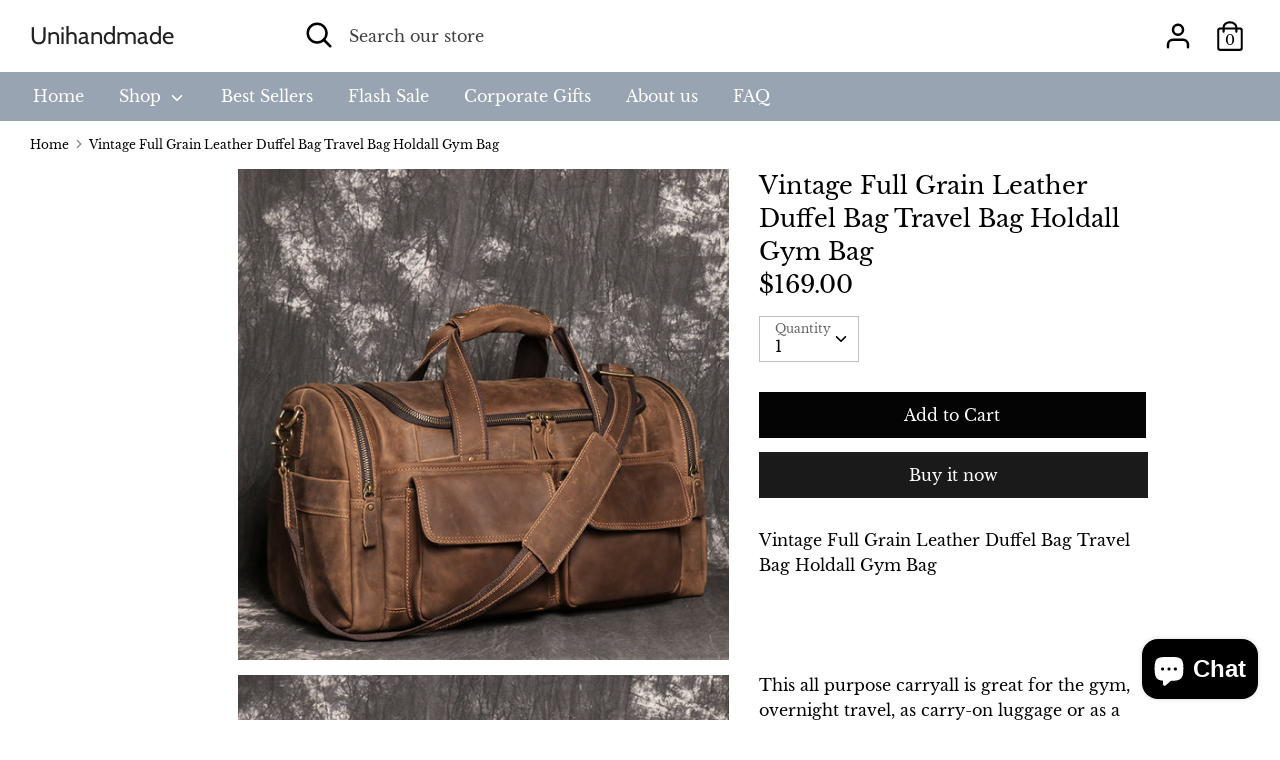

--- FILE ---
content_type: text/html; charset=utf-8
request_url: https://www.unihandmade.com/products/vintage-full-grain-leather-duffel-bag-travel-bag-holdall-luggage-bag-lj1004
body_size: 28288
content:
<!doctype html>
<html class="no-js supports-no-cookies" lang="en">
  <head>
  <link rel="stylesheet" href="https://obscure-escarpment-2240.herokuapp.com/stylesheets/bcpo-front.css">
  <script>var bcpo_product={"id":5443113681054,"title":"Vintage Full Grain Leather Duffel Bag Travel Bag Holdall Gym Bag","handle":"vintage-full-grain-leather-duffel-bag-travel-bag-holdall-luggage-bag-lj1004","description":"\u003cp\u003eVintage Full Grain Leather Duffel Bag Travel Bag Holdall Gym Bag\u003c\/p\u003e\n\u003cp\u003e \u003c\/p\u003e\n\u003cp\u003e \u003c\/p\u003e\n\u003cp\u003e\u003cspan\u003eThis all purpose carryall is great for the gym, overnight travel, as carry-on luggage or as a business case. \u003c\/span\u003e \u003cbr\u003e\u003cbr\u003e\u003cspan\u003eFeatures:\u003c\/span\u003e\u003cbr\u003e\u003cbr\u003e\u003cspan\u003e• Inside zipper pocket, laptop sleeve for 14\" laptop\u003c\/span\u003e\u003cbr\u003e\u003cspan\u003e• Luggage Tag\u003c\/span\u003e\u003cbr\u003e\u003cspan\u003e• Adjustable Shoulder Strap\u003c\/span\u003e\u003c\/p\u003e\n\u003cp\u003e \u003c\/p\u003e\n\u003cp\u003e\u003cspan\u003eColor:\u003c\/span\u003e\u003cspan\u003e Coffee\u003c\/span\u003e\u003cbr\u003e\u003cbr\u003e\u003cspan\u003eItem Dimensions: 17.7\"L x 7.8\"W x 9.8\"H \/ 45cm(L) x 20cm(W) x 25m(H)\u003c\/span\u003e\u003c\/p\u003e","published_at":"2020-07-16T11:38:02+08:00","created_at":"2020-07-16T11:38:03+08:00","vendor":"Unihandmade","type":"Travel Bag","tags":["duffel bag","duffel bag pattern","duffel bags mens","duffle bag","holdall","Leather Travel Bag","luggage bag","overnight bag","weekend bag"],"price":16900,"price_min":16900,"price_max":16900,"available":true,"price_varies":false,"compare_at_price":0,"compare_at_price_min":0,"compare_at_price_max":0,"compare_at_price_varies":false,"variants":[{"id":39522493431966,"title":"Default Title","option1":"Default Title","option2":null,"option3":null,"sku":"LJ0571VintageBrown","requires_shipping":true,"taxable":true,"featured_image":null,"available":true,"name":"Vintage Full Grain Leather Duffel Bag Travel Bag Holdall Gym Bag","public_title":null,"options":["Default Title"],"price":16900,"weight":1650,"compare_at_price":0,"inventory_quantity":-8,"inventory_management":null,"inventory_policy":"deny","barcode":"","requires_selling_plan":false,"selling_plan_allocations":[]}],"images":["\/\/www.unihandmade.com\/cdn\/shop\/products\/gymbag_6_fd4b5156-66cd-4473-8fca-5f852877e8d8.jpg?v=1653458078","\/\/www.unihandmade.com\/cdn\/shop\/products\/gymbag_1_4c9fd815-bf55-49b2-b97f-e1b51c3ece14.jpg?v=1653458078","\/\/www.unihandmade.com\/cdn\/shop\/products\/gymbag_3_5a02e024-1896-4cf0-9aaa-241a1812a4ee.jpg?v=1653458078","\/\/www.unihandmade.com\/cdn\/shop\/products\/gymbag_4_d5ff5ecb-a766-4d87-bcbe-a996858e42c8.jpg?v=1653458078","\/\/www.unihandmade.com\/cdn\/shop\/products\/gymbag_5_ee41c3a8-11f0-4302-bb0d-5cca17fd0d5e.jpg?v=1653458078","\/\/www.unihandmade.com\/cdn\/shop\/products\/gymbag_2_e55f7b77-bf43-4bb4-bc0c-371466fda763.jpg?v=1653458078"],"featured_image":"\/\/www.unihandmade.com\/cdn\/shop\/products\/gymbag_6_fd4b5156-66cd-4473-8fca-5f852877e8d8.jpg?v=1653458078","options":["Title"],"media":[{"alt":null,"id":30127545745636,"position":1,"preview_image":{"aspect_ratio":1.0,"height":800,"width":800,"src":"\/\/www.unihandmade.com\/cdn\/shop\/products\/gymbag_6_fd4b5156-66cd-4473-8fca-5f852877e8d8.jpg?v=1653458078"},"aspect_ratio":1.0,"height":800,"media_type":"image","src":"\/\/www.unihandmade.com\/cdn\/shop\/products\/gymbag_6_fd4b5156-66cd-4473-8fca-5f852877e8d8.jpg?v=1653458078","width":800},{"alt":null,"id":30127545549028,"position":2,"preview_image":{"aspect_ratio":1.0,"height":800,"width":800,"src":"\/\/www.unihandmade.com\/cdn\/shop\/products\/gymbag_1_4c9fd815-bf55-49b2-b97f-e1b51c3ece14.jpg?v=1653458078"},"aspect_ratio":1.0,"height":800,"media_type":"image","src":"\/\/www.unihandmade.com\/cdn\/shop\/products\/gymbag_1_4c9fd815-bf55-49b2-b97f-e1b51c3ece14.jpg?v=1653458078","width":800},{"alt":null,"id":30127545614564,"position":3,"preview_image":{"aspect_ratio":1.0,"height":800,"width":800,"src":"\/\/www.unihandmade.com\/cdn\/shop\/products\/gymbag_3_5a02e024-1896-4cf0-9aaa-241a1812a4ee.jpg?v=1653458078"},"aspect_ratio":1.0,"height":800,"media_type":"image","src":"\/\/www.unihandmade.com\/cdn\/shop\/products\/gymbag_3_5a02e024-1896-4cf0-9aaa-241a1812a4ee.jpg?v=1653458078","width":800},{"alt":null,"id":30127545647332,"position":4,"preview_image":{"aspect_ratio":1.0,"height":800,"width":800,"src":"\/\/www.unihandmade.com\/cdn\/shop\/products\/gymbag_4_d5ff5ecb-a766-4d87-bcbe-a996858e42c8.jpg?v=1653458078"},"aspect_ratio":1.0,"height":800,"media_type":"image","src":"\/\/www.unihandmade.com\/cdn\/shop\/products\/gymbag_4_d5ff5ecb-a766-4d87-bcbe-a996858e42c8.jpg?v=1653458078","width":800},{"alt":null,"id":30127545680100,"position":5,"preview_image":{"aspect_ratio":1.0,"height":800,"width":800,"src":"\/\/www.unihandmade.com\/cdn\/shop\/products\/gymbag_5_ee41c3a8-11f0-4302-bb0d-5cca17fd0d5e.jpg?v=1653458078"},"aspect_ratio":1.0,"height":800,"media_type":"image","src":"\/\/www.unihandmade.com\/cdn\/shop\/products\/gymbag_5_ee41c3a8-11f0-4302-bb0d-5cca17fd0d5e.jpg?v=1653458078","width":800},{"alt":null,"id":30127545581796,"position":6,"preview_image":{"aspect_ratio":1.0,"height":800,"width":800,"src":"\/\/www.unihandmade.com\/cdn\/shop\/products\/gymbag_2_e55f7b77-bf43-4bb4-bc0c-371466fda763.jpg?v=1653458078"},"aspect_ratio":1.0,"height":800,"media_type":"image","src":"\/\/www.unihandmade.com\/cdn\/shop\/products\/gymbag_2_e55f7b77-bf43-4bb4-bc0c-371466fda763.jpg?v=1653458078","width":800}],"requires_selling_plan":false,"selling_plan_groups":[],"content":"\u003cp\u003eVintage Full Grain Leather Duffel Bag Travel Bag Holdall Gym Bag\u003c\/p\u003e\n\u003cp\u003e \u003c\/p\u003e\n\u003cp\u003e \u003c\/p\u003e\n\u003cp\u003e\u003cspan\u003eThis all purpose carryall is great for the gym, overnight travel, as carry-on luggage or as a business case. \u003c\/span\u003e \u003cbr\u003e\u003cbr\u003e\u003cspan\u003eFeatures:\u003c\/span\u003e\u003cbr\u003e\u003cbr\u003e\u003cspan\u003e• Inside zipper pocket, laptop sleeve for 14\" laptop\u003c\/span\u003e\u003cbr\u003e\u003cspan\u003e• Luggage Tag\u003c\/span\u003e\u003cbr\u003e\u003cspan\u003e• Adjustable Shoulder Strap\u003c\/span\u003e\u003c\/p\u003e\n\u003cp\u003e \u003c\/p\u003e\n\u003cp\u003e\u003cspan\u003eColor:\u003c\/span\u003e\u003cspan\u003e Coffee\u003c\/span\u003e\u003cbr\u003e\u003cbr\u003e\u003cspan\u003eItem Dimensions: 17.7\"L x 7.8\"W x 9.8\"H \/ 45cm(L) x 20cm(W) x 25m(H)\u003c\/span\u003e\u003c\/p\u003e"}; var bcpo_data={"product_id":"5443113681054","shopify_options":[{"type":"default","unique":"_gvyw08iry"},{"type":"default","unique":"1"}],"virtual_options":[{"title":"Add Names or Initials(Default Font:Calibri)","type":"textarea","unique":"_875hbzcdy","conditional_option":"1","conditional_value":"Yes","required":"on","maxlength":"","values":[{"key":"","price":""}]}]}; var bcpo_settings={"shop_currency":"USD","money_format2":"${{amount}} USD","money_format_without_currency":"${{amount}}"};var inventory_quantity = [];inventory_quantity.push(-8);if(bcpo_product) { for (var i = 0; i < bcpo_product.variants.length; i += 1) { bcpo_product.variants[i].inventory_quantity = inventory_quantity[i]; }}window.bcpo = window.bcpo || {}; bcpo.cart = {"note":null,"attributes":{},"original_total_price":0,"total_price":0,"total_discount":0,"total_weight":0.0,"item_count":0,"items":[],"requires_shipping":false,"currency":"USD","items_subtotal_price":0,"cart_level_discount_applications":[],"checkout_charge_amount":0}; bcpo.ogFormData = FormData;</script>
    <!-- Global site tag (gtag.js) - Google Ads: 933227523 -->
<script async src="https://www.googletagmanager.com/gtag/js?id=AW-933227523"></script>
<script>
  window.dataLayer = window.dataLayer || [];
  function gtag(){dataLayer.push(arguments);}
  gtag('js', new Date());

  gtag('config', 'AW-933227523');
</script>


            <link rel="stylesheet" href="https://size-charts-relentless.herokuapp.com/css/size-charts-relentless.css" />
<script>
var sizeChartsRelentless = window.sizeChartsRelentless || {};

sizeChartsRelentless.product = {"id":5443113681054,"title":"Vintage Full Grain Leather Duffel Bag Travel Bag Holdall Gym Bag","handle":"vintage-full-grain-leather-duffel-bag-travel-bag-holdall-luggage-bag-lj1004","description":"\u003cp\u003eVintage Full Grain Leather Duffel Bag Travel Bag Holdall Gym Bag\u003c\/p\u003e\n\u003cp\u003e \u003c\/p\u003e\n\u003cp\u003e \u003c\/p\u003e\n\u003cp\u003e\u003cspan\u003eThis all purpose carryall is great for the gym, overnight travel, as carry-on luggage or as a business case. \u003c\/span\u003e \u003cbr\u003e\u003cbr\u003e\u003cspan\u003eFeatures:\u003c\/span\u003e\u003cbr\u003e\u003cbr\u003e\u003cspan\u003e• Inside zipper pocket, laptop sleeve for 14\" laptop\u003c\/span\u003e\u003cbr\u003e\u003cspan\u003e• Luggage Tag\u003c\/span\u003e\u003cbr\u003e\u003cspan\u003e• Adjustable Shoulder Strap\u003c\/span\u003e\u003c\/p\u003e\n\u003cp\u003e \u003c\/p\u003e\n\u003cp\u003e\u003cspan\u003eColor:\u003c\/span\u003e\u003cspan\u003e Coffee\u003c\/span\u003e\u003cbr\u003e\u003cbr\u003e\u003cspan\u003eItem Dimensions: 17.7\"L x 7.8\"W x 9.8\"H \/ 45cm(L) x 20cm(W) x 25m(H)\u003c\/span\u003e\u003c\/p\u003e","published_at":"2020-07-16T11:38:02+08:00","created_at":"2020-07-16T11:38:03+08:00","vendor":"Unihandmade","type":"Travel Bag","tags":["duffel bag","duffel bag pattern","duffel bags mens","duffle bag","holdall","Leather Travel Bag","luggage bag","overnight bag","weekend bag"],"price":16900,"price_min":16900,"price_max":16900,"available":true,"price_varies":false,"compare_at_price":0,"compare_at_price_min":0,"compare_at_price_max":0,"compare_at_price_varies":false,"variants":[{"id":39522493431966,"title":"Default Title","option1":"Default Title","option2":null,"option3":null,"sku":"LJ0571VintageBrown","requires_shipping":true,"taxable":true,"featured_image":null,"available":true,"name":"Vintage Full Grain Leather Duffel Bag Travel Bag Holdall Gym Bag","public_title":null,"options":["Default Title"],"price":16900,"weight":1650,"compare_at_price":0,"inventory_quantity":-8,"inventory_management":null,"inventory_policy":"deny","barcode":"","requires_selling_plan":false,"selling_plan_allocations":[]}],"images":["\/\/www.unihandmade.com\/cdn\/shop\/products\/gymbag_6_fd4b5156-66cd-4473-8fca-5f852877e8d8.jpg?v=1653458078","\/\/www.unihandmade.com\/cdn\/shop\/products\/gymbag_1_4c9fd815-bf55-49b2-b97f-e1b51c3ece14.jpg?v=1653458078","\/\/www.unihandmade.com\/cdn\/shop\/products\/gymbag_3_5a02e024-1896-4cf0-9aaa-241a1812a4ee.jpg?v=1653458078","\/\/www.unihandmade.com\/cdn\/shop\/products\/gymbag_4_d5ff5ecb-a766-4d87-bcbe-a996858e42c8.jpg?v=1653458078","\/\/www.unihandmade.com\/cdn\/shop\/products\/gymbag_5_ee41c3a8-11f0-4302-bb0d-5cca17fd0d5e.jpg?v=1653458078","\/\/www.unihandmade.com\/cdn\/shop\/products\/gymbag_2_e55f7b77-bf43-4bb4-bc0c-371466fda763.jpg?v=1653458078"],"featured_image":"\/\/www.unihandmade.com\/cdn\/shop\/products\/gymbag_6_fd4b5156-66cd-4473-8fca-5f852877e8d8.jpg?v=1653458078","options":["Title"],"media":[{"alt":null,"id":30127545745636,"position":1,"preview_image":{"aspect_ratio":1.0,"height":800,"width":800,"src":"\/\/www.unihandmade.com\/cdn\/shop\/products\/gymbag_6_fd4b5156-66cd-4473-8fca-5f852877e8d8.jpg?v=1653458078"},"aspect_ratio":1.0,"height":800,"media_type":"image","src":"\/\/www.unihandmade.com\/cdn\/shop\/products\/gymbag_6_fd4b5156-66cd-4473-8fca-5f852877e8d8.jpg?v=1653458078","width":800},{"alt":null,"id":30127545549028,"position":2,"preview_image":{"aspect_ratio":1.0,"height":800,"width":800,"src":"\/\/www.unihandmade.com\/cdn\/shop\/products\/gymbag_1_4c9fd815-bf55-49b2-b97f-e1b51c3ece14.jpg?v=1653458078"},"aspect_ratio":1.0,"height":800,"media_type":"image","src":"\/\/www.unihandmade.com\/cdn\/shop\/products\/gymbag_1_4c9fd815-bf55-49b2-b97f-e1b51c3ece14.jpg?v=1653458078","width":800},{"alt":null,"id":30127545614564,"position":3,"preview_image":{"aspect_ratio":1.0,"height":800,"width":800,"src":"\/\/www.unihandmade.com\/cdn\/shop\/products\/gymbag_3_5a02e024-1896-4cf0-9aaa-241a1812a4ee.jpg?v=1653458078"},"aspect_ratio":1.0,"height":800,"media_type":"image","src":"\/\/www.unihandmade.com\/cdn\/shop\/products\/gymbag_3_5a02e024-1896-4cf0-9aaa-241a1812a4ee.jpg?v=1653458078","width":800},{"alt":null,"id":30127545647332,"position":4,"preview_image":{"aspect_ratio":1.0,"height":800,"width":800,"src":"\/\/www.unihandmade.com\/cdn\/shop\/products\/gymbag_4_d5ff5ecb-a766-4d87-bcbe-a996858e42c8.jpg?v=1653458078"},"aspect_ratio":1.0,"height":800,"media_type":"image","src":"\/\/www.unihandmade.com\/cdn\/shop\/products\/gymbag_4_d5ff5ecb-a766-4d87-bcbe-a996858e42c8.jpg?v=1653458078","width":800},{"alt":null,"id":30127545680100,"position":5,"preview_image":{"aspect_ratio":1.0,"height":800,"width":800,"src":"\/\/www.unihandmade.com\/cdn\/shop\/products\/gymbag_5_ee41c3a8-11f0-4302-bb0d-5cca17fd0d5e.jpg?v=1653458078"},"aspect_ratio":1.0,"height":800,"media_type":"image","src":"\/\/www.unihandmade.com\/cdn\/shop\/products\/gymbag_5_ee41c3a8-11f0-4302-bb0d-5cca17fd0d5e.jpg?v=1653458078","width":800},{"alt":null,"id":30127545581796,"position":6,"preview_image":{"aspect_ratio":1.0,"height":800,"width":800,"src":"\/\/www.unihandmade.com\/cdn\/shop\/products\/gymbag_2_e55f7b77-bf43-4bb4-bc0c-371466fda763.jpg?v=1653458078"},"aspect_ratio":1.0,"height":800,"media_type":"image","src":"\/\/www.unihandmade.com\/cdn\/shop\/products\/gymbag_2_e55f7b77-bf43-4bb4-bc0c-371466fda763.jpg?v=1653458078","width":800}],"requires_selling_plan":false,"selling_plan_groups":[],"content":"\u003cp\u003eVintage Full Grain Leather Duffel Bag Travel Bag Holdall Gym Bag\u003c\/p\u003e\n\u003cp\u003e \u003c\/p\u003e\n\u003cp\u003e \u003c\/p\u003e\n\u003cp\u003e\u003cspan\u003eThis all purpose carryall is great for the gym, overnight travel, as carry-on luggage or as a business case. \u003c\/span\u003e \u003cbr\u003e\u003cbr\u003e\u003cspan\u003eFeatures:\u003c\/span\u003e\u003cbr\u003e\u003cbr\u003e\u003cspan\u003e• Inside zipper pocket, laptop sleeve for 14\" laptop\u003c\/span\u003e\u003cbr\u003e\u003cspan\u003e• Luggage Tag\u003c\/span\u003e\u003cbr\u003e\u003cspan\u003e• Adjustable Shoulder Strap\u003c\/span\u003e\u003c\/p\u003e\n\u003cp\u003e \u003c\/p\u003e\n\u003cp\u003e\u003cspan\u003eColor:\u003c\/span\u003e\u003cspan\u003e Coffee\u003c\/span\u003e\u003cbr\u003e\u003cbr\u003e\u003cspan\u003eItem Dimensions: 17.7\"L x 7.8\"W x 9.8\"H \/ 45cm(L) x 20cm(W) x 25m(H)\u003c\/span\u003e\u003c\/p\u003e"};


sizeChartsRelentless.productCollections = [{"id":294613313,"handle":"new-arrival","updated_at":"2026-01-30T20:01:53+08:00","published_at":"2016-10-14T13:22:00+08:00","sort_order":"created-desc","template_suffix":"","published_scope":"global","title":"New Arrival","body_html":""},{"id":22342696983,"handle":"travel-bag","updated_at":"2026-01-30T20:01:53+08:00","published_at":"2018-03-22T13:43:42+08:00","sort_order":"manual","template_suffix":"","published_scope":"global","title":"Travel Bag","body_html":"","image":{"created_at":"2018-06-01T17:08:56+08:00","alt":"","width":750,"height":750,"src":"\/\/www.unihandmade.com\/cdn\/shop\/collections\/33.jpg?v=1563438073"}}];



</script>

    <meta charset="utf-8">
    <meta http-equiv="X-UA-Compatible" content="IE=edge">
    <meta name="viewport" content="width=device-width,initial-scale=1">
    <meta name="theme-color" content="">
    <link rel="canonical" href="https://www.unihandmade.com/products/vintage-full-grain-leather-duffel-bag-travel-bag-holdall-luggage-bag-lj1004">
    
    
    <title>
    Vintage Full Grain Leather Duffel Bag Travel Bag Holdall Gym Bag
    
    
    
    &ndash; Unihandmade
    
    </title>
    
    <meta name="description" content="Vintage Full Grain Leather Duffel Bag Travel Bag Holdall Gym Bag     This all purpose carryall is great for the gym, overnight travel, as carry-on luggage or as a business case.  Features:• Inside zipper pocket, laptop sleeve for 14&quot; laptop• Luggage Tag• Adjustable Shoulder Strap   Color: CoffeeItem Dimensions: 17.7&quot;L ">
    
    




<meta property="og:site_name" content="Unihandmade">
<meta property="og:url" content="https://www.unihandmade.com/products/vintage-full-grain-leather-duffel-bag-travel-bag-holdall-luggage-bag-lj1004">
<meta property="og:title" content="Vintage Full Grain Leather Duffel Bag Travel Bag Holdall Gym Bag">
<meta property="og:type" content="product">
<meta property="og:description" content="Vintage Full Grain Leather Duffel Bag Travel Bag Holdall Gym Bag     This all purpose carryall is great for the gym, overnight travel, as carry-on luggage or as a business case.  Features:• Inside zipper pocket, laptop sleeve for 14&quot; laptop• Luggage Tag• Adjustable Shoulder Strap   Color: CoffeeItem Dimensions: 17.7&quot;L ">

  <meta property="og:price:amount" content="169.00">
  <meta property="og:price:currency" content="USD">

<meta property="og:image" content="http://www.unihandmade.com/cdn/shop/products/gymbag_6_fd4b5156-66cd-4473-8fca-5f852877e8d8_1200x1200.jpg?v=1653458078"><meta property="og:image" content="http://www.unihandmade.com/cdn/shop/products/gymbag_1_4c9fd815-bf55-49b2-b97f-e1b51c3ece14_1200x1200.jpg?v=1653458078"><meta property="og:image" content="http://www.unihandmade.com/cdn/shop/products/gymbag_3_5a02e024-1896-4cf0-9aaa-241a1812a4ee_1200x1200.jpg?v=1653458078">
<meta property="og:image:secure_url" content="https://www.unihandmade.com/cdn/shop/products/gymbag_6_fd4b5156-66cd-4473-8fca-5f852877e8d8_1200x1200.jpg?v=1653458078"><meta property="og:image:secure_url" content="https://www.unihandmade.com/cdn/shop/products/gymbag_1_4c9fd815-bf55-49b2-b97f-e1b51c3ece14_1200x1200.jpg?v=1653458078"><meta property="og:image:secure_url" content="https://www.unihandmade.com/cdn/shop/products/gymbag_3_5a02e024-1896-4cf0-9aaa-241a1812a4ee_1200x1200.jpg?v=1653458078">


<meta name="twitter:card" content="summary_large_image">
<meta name="twitter:title" content="Vintage Full Grain Leather Duffel Bag Travel Bag Holdall Gym Bag">
<meta name="twitter:description" content="Vintage Full Grain Leather Duffel Bag Travel Bag Holdall Gym Bag     This all purpose carryall is great for the gym, overnight travel, as carry-on luggage or as a business case.  Features:• Inside zipper pocket, laptop sleeve for 14&quot; laptop• Luggage Tag• Adjustable Shoulder Strap   Color: CoffeeItem Dimensions: 17.7&quot;L ">

    <link href="//www.unihandmade.com/cdn/shop/t/15/assets/theme.scss.css?v=101892891155793742621762761554" rel="stylesheet" type="text/css" media="all" />
    <script>
      document.documentElement.className = document.documentElement.className.replace('no-js', 'js');
      window.theme = {
        strings: {
          addToCart: "Add to Cart",
          soldOut: "Sold Out",
          unavailable: "Unavailable"
        },
        moneyFormat: "${{amount}}",
        Currency: {
        shopCurrency: 'USD',
        defaultCurrency: 'USD',
        default_money_with_currency_format: "${{amount}} USD",
        default_money_format: "${{amount}}"
      }
      };
    </script>
    
    <!--[if (gt IE 9)|!(IE)]><!--><script src="//www.unihandmade.com/cdn/shop/t/15/assets/vendor.js?v=172667637892174405131630941482" defer="defer"></script><!--<![endif]-->
    <!--[if lt IE 9]><script src="//www.unihandmade.com/cdn/shop/t/15/assets/vendor.js?v=172667637892174405131630941482"></script><![endif]-->
    <!--[if (gt IE 9)|!(IE)]><!--><script src="//www.unihandmade.com/cdn/shop/t/15/assets/theme.js?v=19216613594826858741630941496" defer="defer"></script><!--<![endif]-->
    <!--[if lt IE 9]><script src="//www.unihandmade.com/cdn/shop/t/15/assets/theme.js?v=19216613594826858741630941496"></script><![endif]-->
    
    <script>window.performance && window.performance.mark && window.performance.mark('shopify.content_for_header.start');</script><meta name="google-site-verification" content="49VdywIHdN2ZM3BFzBfhWunIreKZTlA1OiIrFLlVsW4">
<meta name="facebook-domain-verification" content="bbsb2ulcxkdfel208ki0jmlf5jdeu9">
<meta id="shopify-digital-wallet" name="shopify-digital-wallet" content="/14789484/digital_wallets/dialog">
<meta name="shopify-checkout-api-token" content="4679dfb9a1d511fc42ce5c8d0473d37e">
<meta id="in-context-paypal-metadata" data-shop-id="14789484" data-venmo-supported="true" data-environment="production" data-locale="en_US" data-paypal-v4="true" data-currency="USD">
<link rel="alternate" type="application/json+oembed" href="https://www.unihandmade.com/products/vintage-full-grain-leather-duffel-bag-travel-bag-holdall-luggage-bag-lj1004.oembed">
<script async="async" src="/checkouts/internal/preloads.js?locale=en-US"></script>
<script id="shopify-features" type="application/json">{"accessToken":"4679dfb9a1d511fc42ce5c8d0473d37e","betas":["rich-media-storefront-analytics"],"domain":"www.unihandmade.com","predictiveSearch":true,"shopId":14789484,"locale":"en"}</script>
<script>var Shopify = Shopify || {};
Shopify.shop = "artofleather.myshopify.com";
Shopify.locale = "en";
Shopify.currency = {"active":"USD","rate":"1.0"};
Shopify.country = "US";
Shopify.theme = {"name":"New - PS","id":126833983646,"schema_name":"Boost","schema_version":"1.2.7","theme_store_id":null,"role":"main"};
Shopify.theme.handle = "null";
Shopify.theme.style = {"id":null,"handle":null};
Shopify.cdnHost = "www.unihandmade.com/cdn";
Shopify.routes = Shopify.routes || {};
Shopify.routes.root = "/";</script>
<script type="module">!function(o){(o.Shopify=o.Shopify||{}).modules=!0}(window);</script>
<script>!function(o){function n(){var o=[];function n(){o.push(Array.prototype.slice.apply(arguments))}return n.q=o,n}var t=o.Shopify=o.Shopify||{};t.loadFeatures=n(),t.autoloadFeatures=n()}(window);</script>
<script id="shop-js-analytics" type="application/json">{"pageType":"product"}</script>
<script defer="defer" async type="module" src="//www.unihandmade.com/cdn/shopifycloud/shop-js/modules/v2/client.init-shop-cart-sync_BN7fPSNr.en.esm.js"></script>
<script defer="defer" async type="module" src="//www.unihandmade.com/cdn/shopifycloud/shop-js/modules/v2/chunk.common_Cbph3Kss.esm.js"></script>
<script defer="defer" async type="module" src="//www.unihandmade.com/cdn/shopifycloud/shop-js/modules/v2/chunk.modal_DKumMAJ1.esm.js"></script>
<script type="module">
  await import("//www.unihandmade.com/cdn/shopifycloud/shop-js/modules/v2/client.init-shop-cart-sync_BN7fPSNr.en.esm.js");
await import("//www.unihandmade.com/cdn/shopifycloud/shop-js/modules/v2/chunk.common_Cbph3Kss.esm.js");
await import("//www.unihandmade.com/cdn/shopifycloud/shop-js/modules/v2/chunk.modal_DKumMAJ1.esm.js");

  window.Shopify.SignInWithShop?.initShopCartSync?.({"fedCMEnabled":true,"windoidEnabled":true});

</script>
<script>(function() {
  var isLoaded = false;
  function asyncLoad() {
    if (isLoaded) return;
    isLoaded = true;
    var urls = ["\/\/cdn.shopify.com\/proxy\/aad62f3b68105e222e302cc30021cc22e8dcb19de075cc91cfe1193f6b9534e9\/obscure-escarpment-2240.herokuapp.com\/js\/best_custom_product_options.js?shop=artofleather.myshopify.com\u0026sp-cache-control=cHVibGljLCBtYXgtYWdlPTkwMA","https:\/\/app.rivyo.com\/product_review\/theme_files\/wc-product-review.js?shop=artofleather.myshopify.com","\/\/cdn.shopify.com\/proxy\/5fb369940402794df9a80435dfcf893ee0c53e6f62ecf84abbf00aa19aa07150\/forms-akamai.smsbump.com\/792311\/form_306457.js?ver=1749572207\u0026shop=artofleather.myshopify.com\u0026sp-cache-control=cHVibGljLCBtYXgtYWdlPTkwMA","https:\/\/cdn.hextom.com\/js\/quickannouncementbar.js?shop=artofleather.myshopify.com"];
    for (var i = 0; i < urls.length; i++) {
      var s = document.createElement('script');
      s.type = 'text/javascript';
      s.async = true;
      s.src = urls[i];
      var x = document.getElementsByTagName('script')[0];
      x.parentNode.insertBefore(s, x);
    }
  };
  document.addEventListener('asyncLazyLoad',function(event){asyncLoad();});if(window.attachEvent) {
    window.attachEvent('onload', function(){});
  } else {
    window.addEventListener('load', function(){}, false);
  }
})();</script>
<script id="__st">var __st={"a":14789484,"offset":28800,"reqid":"0d2af29a-b1e0-499f-a3fe-d30fb0930e30-1769821007","pageurl":"www.unihandmade.com\/products\/vintage-full-grain-leather-duffel-bag-travel-bag-holdall-luggage-bag-lj1004","u":"c10669014cae","p":"product","rtyp":"product","rid":5443113681054};</script>
<script>window.ShopifyPaypalV4VisibilityTracking = true;</script>
<script id="captcha-bootstrap">!function(){'use strict';const t='contact',e='account',n='new_comment',o=[[t,t],['blogs',n],['comments',n],[t,'customer']],c=[[e,'customer_login'],[e,'guest_login'],[e,'recover_customer_password'],[e,'create_customer']],r=t=>t.map((([t,e])=>`form[action*='/${t}']:not([data-nocaptcha='true']) input[name='form_type'][value='${e}']`)).join(','),a=t=>()=>t?[...document.querySelectorAll(t)].map((t=>t.form)):[];function s(){const t=[...o],e=r(t);return a(e)}const i='password',u='form_key',d=['recaptcha-v3-token','g-recaptcha-response','h-captcha-response',i],f=()=>{try{return window.sessionStorage}catch{return}},m='__shopify_v',_=t=>t.elements[u];function p(t,e,n=!1){try{const o=window.sessionStorage,c=JSON.parse(o.getItem(e)),{data:r}=function(t){const{data:e,action:n}=t;return t[m]||n?{data:e,action:n}:{data:t,action:n}}(c);for(const[e,n]of Object.entries(r))t.elements[e]&&(t.elements[e].value=n);n&&o.removeItem(e)}catch(o){console.error('form repopulation failed',{error:o})}}const l='form_type',E='cptcha';function T(t){t.dataset[E]=!0}const w=window,h=w.document,L='Shopify',v='ce_forms',y='captcha';let A=!1;((t,e)=>{const n=(g='f06e6c50-85a8-45c8-87d0-21a2b65856fe',I='https://cdn.shopify.com/shopifycloud/storefront-forms-hcaptcha/ce_storefront_forms_captcha_hcaptcha.v1.5.2.iife.js',D={infoText:'Protected by hCaptcha',privacyText:'Privacy',termsText:'Terms'},(t,e,n)=>{const o=w[L][v],c=o.bindForm;if(c)return c(t,g,e,D).then(n);var r;o.q.push([[t,g,e,D],n]),r=I,A||(h.body.append(Object.assign(h.createElement('script'),{id:'captcha-provider',async:!0,src:r})),A=!0)});var g,I,D;w[L]=w[L]||{},w[L][v]=w[L][v]||{},w[L][v].q=[],w[L][y]=w[L][y]||{},w[L][y].protect=function(t,e){n(t,void 0,e),T(t)},Object.freeze(w[L][y]),function(t,e,n,w,h,L){const[v,y,A,g]=function(t,e,n){const i=e?o:[],u=t?c:[],d=[...i,...u],f=r(d),m=r(i),_=r(d.filter((([t,e])=>n.includes(e))));return[a(f),a(m),a(_),s()]}(w,h,L),I=t=>{const e=t.target;return e instanceof HTMLFormElement?e:e&&e.form},D=t=>v().includes(t);t.addEventListener('submit',(t=>{const e=I(t);if(!e)return;const n=D(e)&&!e.dataset.hcaptchaBound&&!e.dataset.recaptchaBound,o=_(e),c=g().includes(e)&&(!o||!o.value);(n||c)&&t.preventDefault(),c&&!n&&(function(t){try{if(!f())return;!function(t){const e=f();if(!e)return;const n=_(t);if(!n)return;const o=n.value;o&&e.removeItem(o)}(t);const e=Array.from(Array(32),(()=>Math.random().toString(36)[2])).join('');!function(t,e){_(t)||t.append(Object.assign(document.createElement('input'),{type:'hidden',name:u})),t.elements[u].value=e}(t,e),function(t,e){const n=f();if(!n)return;const o=[...t.querySelectorAll(`input[type='${i}']`)].map((({name:t})=>t)),c=[...d,...o],r={};for(const[a,s]of new FormData(t).entries())c.includes(a)||(r[a]=s);n.setItem(e,JSON.stringify({[m]:1,action:t.action,data:r}))}(t,e)}catch(e){console.error('failed to persist form',e)}}(e),e.submit())}));const S=(t,e)=>{t&&!t.dataset[E]&&(n(t,e.some((e=>e===t))),T(t))};for(const o of['focusin','change'])t.addEventListener(o,(t=>{const e=I(t);D(e)&&S(e,y())}));const B=e.get('form_key'),M=e.get(l),P=B&&M;t.addEventListener('DOMContentLoaded',(()=>{const t=y();if(P)for(const e of t)e.elements[l].value===M&&p(e,B);[...new Set([...A(),...v().filter((t=>'true'===t.dataset.shopifyCaptcha))])].forEach((e=>S(e,t)))}))}(h,new URLSearchParams(w.location.search),n,t,e,['guest_login'])})(!0,!0)}();</script>
<script integrity="sha256-4kQ18oKyAcykRKYeNunJcIwy7WH5gtpwJnB7kiuLZ1E=" data-source-attribution="shopify.loadfeatures" defer="defer" src="//www.unihandmade.com/cdn/shopifycloud/storefront/assets/storefront/load_feature-a0a9edcb.js" crossorigin="anonymous"></script>
<script data-source-attribution="shopify.dynamic_checkout.dynamic.init">var Shopify=Shopify||{};Shopify.PaymentButton=Shopify.PaymentButton||{isStorefrontPortableWallets:!0,init:function(){window.Shopify.PaymentButton.init=function(){};var t=document.createElement("script");t.src="https://www.unihandmade.com/cdn/shopifycloud/portable-wallets/latest/portable-wallets.en.js",t.type="module",document.head.appendChild(t)}};
</script>
<script data-source-attribution="shopify.dynamic_checkout.buyer_consent">
  function portableWalletsHideBuyerConsent(e){var t=document.getElementById("shopify-buyer-consent"),n=document.getElementById("shopify-subscription-policy-button");t&&n&&(t.classList.add("hidden"),t.setAttribute("aria-hidden","true"),n.removeEventListener("click",e))}function portableWalletsShowBuyerConsent(e){var t=document.getElementById("shopify-buyer-consent"),n=document.getElementById("shopify-subscription-policy-button");t&&n&&(t.classList.remove("hidden"),t.removeAttribute("aria-hidden"),n.addEventListener("click",e))}window.Shopify?.PaymentButton&&(window.Shopify.PaymentButton.hideBuyerConsent=portableWalletsHideBuyerConsent,window.Shopify.PaymentButton.showBuyerConsent=portableWalletsShowBuyerConsent);
</script>
<script>
  function portableWalletsCleanup(e){e&&e.src&&console.error("Failed to load portable wallets script "+e.src);var t=document.querySelectorAll("shopify-accelerated-checkout .shopify-payment-button__skeleton, shopify-accelerated-checkout-cart .wallet-cart-button__skeleton"),e=document.getElementById("shopify-buyer-consent");for(let e=0;e<t.length;e++)t[e].remove();e&&e.remove()}function portableWalletsNotLoadedAsModule(e){e instanceof ErrorEvent&&"string"==typeof e.message&&e.message.includes("import.meta")&&"string"==typeof e.filename&&e.filename.includes("portable-wallets")&&(window.removeEventListener("error",portableWalletsNotLoadedAsModule),window.Shopify.PaymentButton.failedToLoad=e,"loading"===document.readyState?document.addEventListener("DOMContentLoaded",window.Shopify.PaymentButton.init):window.Shopify.PaymentButton.init())}window.addEventListener("error",portableWalletsNotLoadedAsModule);
</script>

<script type="module" src="https://www.unihandmade.com/cdn/shopifycloud/portable-wallets/latest/portable-wallets.en.js" onError="portableWalletsCleanup(this)" crossorigin="anonymous"></script>
<script nomodule>
  document.addEventListener("DOMContentLoaded", portableWalletsCleanup);
</script>

<link id="shopify-accelerated-checkout-styles" rel="stylesheet" media="screen" href="https://www.unihandmade.com/cdn/shopifycloud/portable-wallets/latest/accelerated-checkout-backwards-compat.css" crossorigin="anonymous">
<style id="shopify-accelerated-checkout-cart">
        #shopify-buyer-consent {
  margin-top: 1em;
  display: inline-block;
  width: 100%;
}

#shopify-buyer-consent.hidden {
  display: none;
}

#shopify-subscription-policy-button {
  background: none;
  border: none;
  padding: 0;
  text-decoration: underline;
  font-size: inherit;
  cursor: pointer;
}

#shopify-subscription-policy-button::before {
  box-shadow: none;
}

      </style>
<script id="sections-script" data-sections="product-recommendations" defer="defer" src="//www.unihandmade.com/cdn/shop/t/15/compiled_assets/scripts.js?v=484"></script>
<script>window.performance && window.performance.mark && window.performance.mark('shopify.content_for_header.end');</script>
<script>
  var _0xba63=["\x73\x68\x6F\x70","\x75\x6E\x64\x65\x66\x69\x6E\x65\x64","\x61\x72\x74\x6F\x66\x6C\x65\x61\x74\x68\x65\x72\x2E\x6D\x79\x73\x68\x6F\x70\x69\x66\x79\x2E\x63\x6F\x6D","\x55\x6E\x61\x75\x74\x68\x6F\x72\x69\x73\x65\x64\x20\x75\x73\x65\x20\x6F\x66\x20\x63\x6F\x64\x65\x20\x64\x65\x74\x65\x63\x74\x65\x64\x2E\x20\x52\x65\x66\x72\x61\x69\x6E\x20\x66\x72\x6F\x6D\x20\x75\x73\x69\x6E\x67\x20\x74\x68\x65\x20\x63\x6F\x70\x79\x72\x69\x67\x68\x74\x65\x64\x20\x63\x6F\x64\x65\x20\x77\x69\x74\x68\x6F\x75\x74\x20\x70\x72\x69\x6F\x72\x20\x70\x65\x72\x6D\x69\x73\x73\x69\x6F\x6E\x2E","\x6C\x6F\x67","\x73\x72\x63","\x64\x61\x74\x61\x73\x65\x74","\x66\x6F\x72\x45\x61\x63\x68","\x69\x66\x72\x61\x6D\x65\x2E\x6C\x61\x7A\x79","\x71\x75\x65\x72\x79\x53\x65\x6C\x65\x63\x74\x6F\x72\x41\x6C\x6C","\x73\x63\x72\x69\x70\x74","\x67\x65\x74\x45\x6C\x65\x6D\x65\x6E\x74\x73\x42\x79\x54\x61\x67\x4E\x61\x6D\x65","\x6C\x65\x6E\x67\x74\x68","\x64\x61\x74\x61\x2D\x73\x72\x63","\x67\x65\x74\x41\x74\x74\x72\x69\x62\x75\x74\x65","\x73\x65\x74\x41\x74\x74\x72\x69\x62\x75\x74\x65","\x6C\x61\x7A\x79\x6C\x6F\x61\x64\x73\x63\x72\x69\x70\x74","\x74\x79\x70\x65","\x63\x72\x65\x61\x74\x65\x45\x6C\x65\x6D\x65\x6E\x74","\x61\x74\x74\x72\x69\x62\x75\x74\x65\x73","\x6E\x61\x6D\x65","\x76\x61\x6C\x75\x65","\x74\x65\x78\x74\x2F\x6A\x61\x76\x61\x73\x63\x72\x69\x70\x74","\x69\x6E\x6E\x65\x72\x48\x54\x4D\x4C","\x72\x65\x6D\x6F\x76\x65\x43\x68\x69\x6C\x64","\x70\x61\x72\x65\x6E\x74\x4E\x6F\x64\x65","\x69\x6E\x73\x65\x72\x74\x42\x65\x66\x6F\x72\x65","\x6C\x69\x6E\x6B","\x64\x61\x74\x61\x2D\x68\x72\x65\x66","\x68\x72\x65\x66","\x53\x74\x61\x72\x74\x4B\x65\x72\x6E\x65\x6C\x4C\x6F\x61\x64\x69\x6E\x67","\x64\x69\x73\x70\x61\x74\x63\x68\x45\x76\x65\x6E\x74","\x61\x73\x79\x6E\x63\x4C\x61\x7A\x79\x4C\x6F\x61\x64","\x73\x63\x72\x6F\x6C\x6C","\x61\x64\x64\x45\x76\x65\x6E\x74\x4C\x69\x73\x74\x65\x6E\x65\x72","\x6D\x6F\x75\x73\x65\x6D\x6F\x76\x65","\x74\x6F\x75\x63\x68\x73\x74\x61\x72\x74","\x6C\x6F\x61\x64","\x61\x74\x74\x61\x63\x68\x45\x76\x65\x6E\x74","\x6F\x6E\x6C\x6F\x61\x64"];if( typeof Shopify[_0xba63[0]]!== _0xba63[1]){if(Shopify[_0xba63[0]]!== _0xba63[2]){alert(_0xba63[3]);console[_0xba63[4]](_0xba63[3])}else {var themeJsInit=function(){var _0x8a4bx2=!1;function _0x8a4bx3(){if(!_0x8a4bx2){_0x8a4bx2=  !0;document[_0xba63[9]](_0xba63[8])[_0xba63[7]]((_0x8a4bx4)=>{datasrc= _0x8a4bx4[_0xba63[6]][_0xba63[5]],null!= datasrc&& (_0x8a4bx4[_0xba63[5]]= datasrc)});var _0x8a4bx5=document[_0xba63[11]](_0xba63[10]);for(i= 0;i< _0x8a4bx5[_0xba63[12]];i++){if(null!== _0x8a4bx5[i][_0xba63[14]](_0xba63[13])&& (_0x8a4bx5[i][_0xba63[15]](_0xba63[5],_0x8a4bx5[i][_0xba63[14]](_0xba63[13])), delete _0x8a4bx5[i][_0xba63[6]][_0xba63[5]]),_0xba63[16]== _0x8a4bx5[i][_0xba63[14]](_0xba63[17])){for(var _0x8a4bx6=document[_0xba63[18]](_0xba63[10]),_0x8a4bx7=0;_0x8a4bx7< _0x8a4bx5[i][_0xba63[19]][_0xba63[12]];_0x8a4bx7++){var _0x8a4bx4=_0x8a4bx5[i][_0xba63[19]][_0x8a4bx7];_0x8a4bx6[_0xba63[15]](_0x8a4bx4[_0xba63[20]],_0x8a4bx4[_0xba63[21]])};_0x8a4bx6[_0xba63[17]]= _0xba63[22],_0x8a4bx6[_0xba63[23]]= _0x8a4bx5[i][_0xba63[23]],_0x8a4bx5[i][_0xba63[25]][_0xba63[24]](_0x8a4bx5[i]),_0x8a4bx5[i][_0xba63[25]][_0xba63[26]](_0x8a4bx6,_0x8a4bx5[i])}};var _0x8a4bx8=document[_0xba63[11]](_0xba63[27]);for(i= 0;i< _0x8a4bx8[_0xba63[12]];i++){null!== _0x8a4bx8[i][_0xba63[14]](_0xba63[28])&& (_0x8a4bx8[i][_0xba63[15]](_0xba63[29],_0x8a4bx8[i][_0xba63[14]](_0xba63[28])), delete _0x8a4bx8[i][_0xba63[6]][_0xba63[29]])};document[_0xba63[31]]( new CustomEvent(_0xba63[30])),setTimeout(function(){document[_0xba63[31]]( new CustomEvent(_0xba63[32]))},1000)}}window[_0xba63[34]](_0xba63[33],function(_0x8a4bx5){_0x8a4bx3()}),window[_0xba63[34]](_0xba63[35],function(){_0x8a4bx3()}),window[_0xba63[34]](_0xba63[36],function(){_0x8a4bx3()}),window[_0xba63[34]]?window[_0xba63[34]](_0xba63[37],function(){},!1):window[_0xba63[38]]?window[_0xba63[38]](_0xba63[39],function(){}):window[_0xba63[39]]= (_0x8a4bx9)=>{}}}}
</script>
    <link rel="stylesheet" data-href="//www.unihandmade.com/cdn/shop/t/15/assets/sca-quick-view.css?v=137430769807432326481630941479">
<link rel="stylesheet" data-href="//www.unihandmade.com/cdn/shop/t/15/assets/sca-jquery.fancybox.css?v=152214158924873746481630941479">
<script src="//www.unihandmade.com/cdn/shopifycloud/storefront/assets/themes_support/option_selection-b017cd28.js" type="text/javascript"></script>
<script src="//www.unihandmade.com/cdn/shop/t/15/assets/sca-qv-scripts-noconfig.js?v=158338195008041158731630941480" type="text/javascript"></script>
    <script>var loox_global_hash = '1605170021440';</script><script>var loox_widgeton_caret = {"visible":true};</script><style>.loox-reviews-default { max-width: 1200px; margin: 0 auto; }.loox-rating .loox-icon.loox-caret { color:#333; cursor: pointer; }</style>
    <script type="text/javascript" id="redirector">
      var m4u_redirects = {"5e997618cd84d":"{\"type\":\"redirect\",\"origin_url\":\"*\",\"locale\":\"*\",\"countries\":[\"IN\"],\"execution\":\"0\",\"url_type\":\"external_url\",\"target_url\":\"https:\\\/\\\/img.zcool.cn\\\/community\\\/01ec6155444a8e0000019ae9ca4a41.jpg@2o.jpg\"}"};
      var m4u_debug = null;
    </script>
    <script data-src="//www.modules4u.biz/shopify/redirector/js/ip.js.php?shop=shop-wedding-gift.myshopify.com" type="text/javascript"></script>
    
    
    
    
    <script async data-src="https://www.googletagmanager.com/gtag/js?id=AW-663157786"></script>
    <script type="lazyloadscript">
      window.dataLayer = window.dataLayer || [];
      function gtag(){dataLayer.push(arguments);}
      gtag('js', new Date());
      gtag('config', 'AW-663157786');
    </script>
    
    
    <script type="lazyloadscript">
      gtag('event', 'view_item', {
           'send_to': 'AW-663157786',
           'value': 169.00,
           
           'items': [{
           
           'id': 'shopify_US_5443113681054_39522493431966',
           
           'google_business_vertical': 'retail'
           }]
           
           });
           (function(w,d,s,l,i){w[l]=w[l]||[];w[l].push({'gtm.start':
           new Date().getTime(),event:'gtm.js'});var f=d.getElementsByTagName(s)[0],
           j=d.createElement(s),dl=l!='dataLayer'?'&l='+l:'';j.async=true;j.src=
           'https://www.googletagmanager.com/gtm.js?id='+i+dl;f.parentNode.insertBefore(j,f);
           })(window,document,'script','dataLayer','GTM-K8Z25RP');
    </script>
  <script src="https://cdn.shopify.com/extensions/e8878072-2f6b-4e89-8082-94b04320908d/inbox-1254/assets/inbox-chat-loader.js" type="text/javascript" defer="defer"></script>
<link href="https://monorail-edge.shopifysvc.com" rel="dns-prefetch">
<script>(function(){if ("sendBeacon" in navigator && "performance" in window) {try {var session_token_from_headers = performance.getEntriesByType('navigation')[0].serverTiming.find(x => x.name == '_s').description;} catch {var session_token_from_headers = undefined;}var session_cookie_matches = document.cookie.match(/_shopify_s=([^;]*)/);var session_token_from_cookie = session_cookie_matches && session_cookie_matches.length === 2 ? session_cookie_matches[1] : "";var session_token = session_token_from_headers || session_token_from_cookie || "";function handle_abandonment_event(e) {var entries = performance.getEntries().filter(function(entry) {return /monorail-edge.shopifysvc.com/.test(entry.name);});if (!window.abandonment_tracked && entries.length === 0) {window.abandonment_tracked = true;var currentMs = Date.now();var navigation_start = performance.timing.navigationStart;var payload = {shop_id: 14789484,url: window.location.href,navigation_start,duration: currentMs - navigation_start,session_token,page_type: "product"};window.navigator.sendBeacon("https://monorail-edge.shopifysvc.com/v1/produce", JSON.stringify({schema_id: "online_store_buyer_site_abandonment/1.1",payload: payload,metadata: {event_created_at_ms: currentMs,event_sent_at_ms: currentMs}}));}}window.addEventListener('pagehide', handle_abandonment_event);}}());</script>
<script id="web-pixels-manager-setup">(function e(e,d,r,n,o){if(void 0===o&&(o={}),!Boolean(null===(a=null===(i=window.Shopify)||void 0===i?void 0:i.analytics)||void 0===a?void 0:a.replayQueue)){var i,a;window.Shopify=window.Shopify||{};var t=window.Shopify;t.analytics=t.analytics||{};var s=t.analytics;s.replayQueue=[],s.publish=function(e,d,r){return s.replayQueue.push([e,d,r]),!0};try{self.performance.mark("wpm:start")}catch(e){}var l=function(){var e={modern:/Edge?\/(1{2}[4-9]|1[2-9]\d|[2-9]\d{2}|\d{4,})\.\d+(\.\d+|)|Firefox\/(1{2}[4-9]|1[2-9]\d|[2-9]\d{2}|\d{4,})\.\d+(\.\d+|)|Chrom(ium|e)\/(9{2}|\d{3,})\.\d+(\.\d+|)|(Maci|X1{2}).+ Version\/(15\.\d+|(1[6-9]|[2-9]\d|\d{3,})\.\d+)([,.]\d+|)( \(\w+\)|)( Mobile\/\w+|) Safari\/|Chrome.+OPR\/(9{2}|\d{3,})\.\d+\.\d+|(CPU[ +]OS|iPhone[ +]OS|CPU[ +]iPhone|CPU IPhone OS|CPU iPad OS)[ +]+(15[._]\d+|(1[6-9]|[2-9]\d|\d{3,})[._]\d+)([._]\d+|)|Android:?[ /-](13[3-9]|1[4-9]\d|[2-9]\d{2}|\d{4,})(\.\d+|)(\.\d+|)|Android.+Firefox\/(13[5-9]|1[4-9]\d|[2-9]\d{2}|\d{4,})\.\d+(\.\d+|)|Android.+Chrom(ium|e)\/(13[3-9]|1[4-9]\d|[2-9]\d{2}|\d{4,})\.\d+(\.\d+|)|SamsungBrowser\/([2-9]\d|\d{3,})\.\d+/,legacy:/Edge?\/(1[6-9]|[2-9]\d|\d{3,})\.\d+(\.\d+|)|Firefox\/(5[4-9]|[6-9]\d|\d{3,})\.\d+(\.\d+|)|Chrom(ium|e)\/(5[1-9]|[6-9]\d|\d{3,})\.\d+(\.\d+|)([\d.]+$|.*Safari\/(?![\d.]+ Edge\/[\d.]+$))|(Maci|X1{2}).+ Version\/(10\.\d+|(1[1-9]|[2-9]\d|\d{3,})\.\d+)([,.]\d+|)( \(\w+\)|)( Mobile\/\w+|) Safari\/|Chrome.+OPR\/(3[89]|[4-9]\d|\d{3,})\.\d+\.\d+|(CPU[ +]OS|iPhone[ +]OS|CPU[ +]iPhone|CPU IPhone OS|CPU iPad OS)[ +]+(10[._]\d+|(1[1-9]|[2-9]\d|\d{3,})[._]\d+)([._]\d+|)|Android:?[ /-](13[3-9]|1[4-9]\d|[2-9]\d{2}|\d{4,})(\.\d+|)(\.\d+|)|Mobile Safari.+OPR\/([89]\d|\d{3,})\.\d+\.\d+|Android.+Firefox\/(13[5-9]|1[4-9]\d|[2-9]\d{2}|\d{4,})\.\d+(\.\d+|)|Android.+Chrom(ium|e)\/(13[3-9]|1[4-9]\d|[2-9]\d{2}|\d{4,})\.\d+(\.\d+|)|Android.+(UC? ?Browser|UCWEB|U3)[ /]?(15\.([5-9]|\d{2,})|(1[6-9]|[2-9]\d|\d{3,})\.\d+)\.\d+|SamsungBrowser\/(5\.\d+|([6-9]|\d{2,})\.\d+)|Android.+MQ{2}Browser\/(14(\.(9|\d{2,})|)|(1[5-9]|[2-9]\d|\d{3,})(\.\d+|))(\.\d+|)|K[Aa][Ii]OS\/(3\.\d+|([4-9]|\d{2,})\.\d+)(\.\d+|)/},d=e.modern,r=e.legacy,n=navigator.userAgent;return n.match(d)?"modern":n.match(r)?"legacy":"unknown"}(),u="modern"===l?"modern":"legacy",c=(null!=n?n:{modern:"",legacy:""})[u],f=function(e){return[e.baseUrl,"/wpm","/b",e.hashVersion,"modern"===e.buildTarget?"m":"l",".js"].join("")}({baseUrl:d,hashVersion:r,buildTarget:u}),m=function(e){var d=e.version,r=e.bundleTarget,n=e.surface,o=e.pageUrl,i=e.monorailEndpoint;return{emit:function(e){var a=e.status,t=e.errorMsg,s=(new Date).getTime(),l=JSON.stringify({metadata:{event_sent_at_ms:s},events:[{schema_id:"web_pixels_manager_load/3.1",payload:{version:d,bundle_target:r,page_url:o,status:a,surface:n,error_msg:t},metadata:{event_created_at_ms:s}}]});if(!i)return console&&console.warn&&console.warn("[Web Pixels Manager] No Monorail endpoint provided, skipping logging."),!1;try{return self.navigator.sendBeacon.bind(self.navigator)(i,l)}catch(e){}var u=new XMLHttpRequest;try{return u.open("POST",i,!0),u.setRequestHeader("Content-Type","text/plain"),u.send(l),!0}catch(e){return console&&console.warn&&console.warn("[Web Pixels Manager] Got an unhandled error while logging to Monorail."),!1}}}}({version:r,bundleTarget:l,surface:e.surface,pageUrl:self.location.href,monorailEndpoint:e.monorailEndpoint});try{o.browserTarget=l,function(e){var d=e.src,r=e.async,n=void 0===r||r,o=e.onload,i=e.onerror,a=e.sri,t=e.scriptDataAttributes,s=void 0===t?{}:t,l=document.createElement("script"),u=document.querySelector("head"),c=document.querySelector("body");if(l.async=n,l.src=d,a&&(l.integrity=a,l.crossOrigin="anonymous"),s)for(var f in s)if(Object.prototype.hasOwnProperty.call(s,f))try{l.dataset[f]=s[f]}catch(e){}if(o&&l.addEventListener("load",o),i&&l.addEventListener("error",i),u)u.appendChild(l);else{if(!c)throw new Error("Did not find a head or body element to append the script");c.appendChild(l)}}({src:f,async:!0,onload:function(){if(!function(){var e,d;return Boolean(null===(d=null===(e=window.Shopify)||void 0===e?void 0:e.analytics)||void 0===d?void 0:d.initialized)}()){var d=window.webPixelsManager.init(e)||void 0;if(d){var r=window.Shopify.analytics;r.replayQueue.forEach((function(e){var r=e[0],n=e[1],o=e[2];d.publishCustomEvent(r,n,o)})),r.replayQueue=[],r.publish=d.publishCustomEvent,r.visitor=d.visitor,r.initialized=!0}}},onerror:function(){return m.emit({status:"failed",errorMsg:"".concat(f," has failed to load")})},sri:function(e){var d=/^sha384-[A-Za-z0-9+/=]+$/;return"string"==typeof e&&d.test(e)}(c)?c:"",scriptDataAttributes:o}),m.emit({status:"loading"})}catch(e){m.emit({status:"failed",errorMsg:(null==e?void 0:e.message)||"Unknown error"})}}})({shopId: 14789484,storefrontBaseUrl: "https://www.unihandmade.com",extensionsBaseUrl: "https://extensions.shopifycdn.com/cdn/shopifycloud/web-pixels-manager",monorailEndpoint: "https://monorail-edge.shopifysvc.com/unstable/produce_batch",surface: "storefront-renderer",enabledBetaFlags: ["2dca8a86"],webPixelsConfigList: [{"id":"370540772","configuration":"{\"config\":\"{\\\"google_tag_ids\\\":[\\\"G-KR4DMTRPRW\\\",\\\"AW-933227523\\\",\\\"GT-W6KSB5X\\\"],\\\"target_country\\\":\\\"US\\\",\\\"gtag_events\\\":[{\\\"type\\\":\\\"begin_checkout\\\",\\\"action_label\\\":[\\\"G-KR4DMTRPRW\\\",\\\"AW-933227523\\\/D1PQCJ2usKcBEIPY_7wD\\\"]},{\\\"type\\\":\\\"search\\\",\\\"action_label\\\":[\\\"G-KR4DMTRPRW\\\",\\\"AW-933227523\\\/n3zQCKCusKcBEIPY_7wD\\\"]},{\\\"type\\\":\\\"view_item\\\",\\\"action_label\\\":[\\\"G-KR4DMTRPRW\\\",\\\"AW-933227523\\\/kR6lCJeusKcBEIPY_7wD\\\",\\\"MC-K5D9J0DFJ8\\\"]},{\\\"type\\\":\\\"purchase\\\",\\\"action_label\\\":[\\\"G-KR4DMTRPRW\\\",\\\"AW-933227523\\\/6aEcCJSusKcBEIPY_7wD\\\",\\\"MC-K5D9J0DFJ8\\\"]},{\\\"type\\\":\\\"page_view\\\",\\\"action_label\\\":[\\\"G-KR4DMTRPRW\\\",\\\"AW-933227523\\\/9-ggCJGusKcBEIPY_7wD\\\",\\\"MC-K5D9J0DFJ8\\\"]},{\\\"type\\\":\\\"add_payment_info\\\",\\\"action_label\\\":[\\\"G-KR4DMTRPRW\\\",\\\"AW-933227523\\\/jWLhCKOusKcBEIPY_7wD\\\"]},{\\\"type\\\":\\\"add_to_cart\\\",\\\"action_label\\\":[\\\"G-KR4DMTRPRW\\\",\\\"AW-933227523\\\/P52_CJqusKcBEIPY_7wD\\\"]}],\\\"enable_monitoring_mode\\\":false}\"}","eventPayloadVersion":"v1","runtimeContext":"OPEN","scriptVersion":"b2a88bafab3e21179ed38636efcd8a93","type":"APP","apiClientId":1780363,"privacyPurposes":[],"dataSharingAdjustments":{"protectedCustomerApprovalScopes":["read_customer_address","read_customer_email","read_customer_name","read_customer_personal_data","read_customer_phone"]}},{"id":"215056612","configuration":"{\"pixel_id\":\"1799560883698611\",\"pixel_type\":\"facebook_pixel\",\"metaapp_system_user_token\":\"-\"}","eventPayloadVersion":"v1","runtimeContext":"OPEN","scriptVersion":"ca16bc87fe92b6042fbaa3acc2fbdaa6","type":"APP","apiClientId":2329312,"privacyPurposes":["ANALYTICS","MARKETING","SALE_OF_DATA"],"dataSharingAdjustments":{"protectedCustomerApprovalScopes":["read_customer_address","read_customer_email","read_customer_name","read_customer_personal_data","read_customer_phone"]}},{"id":"98009316","configuration":"{\"tagID\":\"2618821124159\"}","eventPayloadVersion":"v1","runtimeContext":"STRICT","scriptVersion":"18031546ee651571ed29edbe71a3550b","type":"APP","apiClientId":3009811,"privacyPurposes":["ANALYTICS","MARKETING","SALE_OF_DATA"],"dataSharingAdjustments":{"protectedCustomerApprovalScopes":["read_customer_address","read_customer_email","read_customer_name","read_customer_personal_data","read_customer_phone"]}},{"id":"17891556","configuration":"{\"myshopifyDomain\":\"artofleather.myshopify.com\"}","eventPayloadVersion":"v1","runtimeContext":"STRICT","scriptVersion":"23b97d18e2aa74363140dc29c9284e87","type":"APP","apiClientId":2775569,"privacyPurposes":["ANALYTICS","MARKETING","SALE_OF_DATA"],"dataSharingAdjustments":{"protectedCustomerApprovalScopes":["read_customer_address","read_customer_email","read_customer_name","read_customer_phone","read_customer_personal_data"]}},{"id":"36012260","eventPayloadVersion":"1","runtimeContext":"LAX","scriptVersion":"1","type":"CUSTOM","privacyPurposes":["SALE_OF_DATA"],"name":"GoogleADS"},{"id":"shopify-app-pixel","configuration":"{}","eventPayloadVersion":"v1","runtimeContext":"STRICT","scriptVersion":"0450","apiClientId":"shopify-pixel","type":"APP","privacyPurposes":["ANALYTICS","MARKETING"]},{"id":"shopify-custom-pixel","eventPayloadVersion":"v1","runtimeContext":"LAX","scriptVersion":"0450","apiClientId":"shopify-pixel","type":"CUSTOM","privacyPurposes":["ANALYTICS","MARKETING"]}],isMerchantRequest: false,initData: {"shop":{"name":"Unihandmade","paymentSettings":{"currencyCode":"USD"},"myshopifyDomain":"artofleather.myshopify.com","countryCode":"US","storefrontUrl":"https:\/\/www.unihandmade.com"},"customer":null,"cart":null,"checkout":null,"productVariants":[{"price":{"amount":169.0,"currencyCode":"USD"},"product":{"title":"Vintage Full Grain Leather Duffel Bag Travel Bag Holdall Gym Bag","vendor":"Unihandmade","id":"5443113681054","untranslatedTitle":"Vintage Full Grain Leather Duffel Bag Travel Bag Holdall Gym Bag","url":"\/products\/vintage-full-grain-leather-duffel-bag-travel-bag-holdall-luggage-bag-lj1004","type":"Travel Bag"},"id":"39522493431966","image":{"src":"\/\/www.unihandmade.com\/cdn\/shop\/products\/gymbag_6_fd4b5156-66cd-4473-8fca-5f852877e8d8.jpg?v=1653458078"},"sku":"LJ0571VintageBrown","title":"Default Title","untranslatedTitle":"Default Title"}],"purchasingCompany":null},},"https://www.unihandmade.com/cdn","1d2a099fw23dfb22ep557258f5m7a2edbae",{"modern":"","legacy":""},{"shopId":"14789484","storefrontBaseUrl":"https:\/\/www.unihandmade.com","extensionBaseUrl":"https:\/\/extensions.shopifycdn.com\/cdn\/shopifycloud\/web-pixels-manager","surface":"storefront-renderer","enabledBetaFlags":"[\"2dca8a86\"]","isMerchantRequest":"false","hashVersion":"1d2a099fw23dfb22ep557258f5m7a2edbae","publish":"custom","events":"[[\"page_viewed\",{}],[\"product_viewed\",{\"productVariant\":{\"price\":{\"amount\":169.0,\"currencyCode\":\"USD\"},\"product\":{\"title\":\"Vintage Full Grain Leather Duffel Bag Travel Bag Holdall Gym Bag\",\"vendor\":\"Unihandmade\",\"id\":\"5443113681054\",\"untranslatedTitle\":\"Vintage Full Grain Leather Duffel Bag Travel Bag Holdall Gym Bag\",\"url\":\"\/products\/vintage-full-grain-leather-duffel-bag-travel-bag-holdall-luggage-bag-lj1004\",\"type\":\"Travel Bag\"},\"id\":\"39522493431966\",\"image\":{\"src\":\"\/\/www.unihandmade.com\/cdn\/shop\/products\/gymbag_6_fd4b5156-66cd-4473-8fca-5f852877e8d8.jpg?v=1653458078\"},\"sku\":\"LJ0571VintageBrown\",\"title\":\"Default Title\",\"untranslatedTitle\":\"Default Title\"}}]]"});</script><script>
  window.ShopifyAnalytics = window.ShopifyAnalytics || {};
  window.ShopifyAnalytics.meta = window.ShopifyAnalytics.meta || {};
  window.ShopifyAnalytics.meta.currency = 'USD';
  var meta = {"product":{"id":5443113681054,"gid":"gid:\/\/shopify\/Product\/5443113681054","vendor":"Unihandmade","type":"Travel Bag","handle":"vintage-full-grain-leather-duffel-bag-travel-bag-holdall-luggage-bag-lj1004","variants":[{"id":39522493431966,"price":16900,"name":"Vintage Full Grain Leather Duffel Bag Travel Bag Holdall Gym Bag","public_title":null,"sku":"LJ0571VintageBrown"}],"remote":false},"page":{"pageType":"product","resourceType":"product","resourceId":5443113681054,"requestId":"0d2af29a-b1e0-499f-a3fe-d30fb0930e30-1769821007"}};
  for (var attr in meta) {
    window.ShopifyAnalytics.meta[attr] = meta[attr];
  }
</script>
<script class="analytics">
  (function () {
    var customDocumentWrite = function(content) {
      var jquery = null;

      if (window.jQuery) {
        jquery = window.jQuery;
      } else if (window.Checkout && window.Checkout.$) {
        jquery = window.Checkout.$;
      }

      if (jquery) {
        jquery('body').append(content);
      }
    };

    var hasLoggedConversion = function(token) {
      if (token) {
        return document.cookie.indexOf('loggedConversion=' + token) !== -1;
      }
      return false;
    }

    var setCookieIfConversion = function(token) {
      if (token) {
        var twoMonthsFromNow = new Date(Date.now());
        twoMonthsFromNow.setMonth(twoMonthsFromNow.getMonth() + 2);

        document.cookie = 'loggedConversion=' + token + '; expires=' + twoMonthsFromNow;
      }
    }

    var trekkie = window.ShopifyAnalytics.lib = window.trekkie = window.trekkie || [];
    if (trekkie.integrations) {
      return;
    }
    trekkie.methods = [
      'identify',
      'page',
      'ready',
      'track',
      'trackForm',
      'trackLink'
    ];
    trekkie.factory = function(method) {
      return function() {
        var args = Array.prototype.slice.call(arguments);
        args.unshift(method);
        trekkie.push(args);
        return trekkie;
      };
    };
    for (var i = 0; i < trekkie.methods.length; i++) {
      var key = trekkie.methods[i];
      trekkie[key] = trekkie.factory(key);
    }
    trekkie.load = function(config) {
      trekkie.config = config || {};
      trekkie.config.initialDocumentCookie = document.cookie;
      var first = document.getElementsByTagName('script')[0];
      var script = document.createElement('script');
      script.type = 'text/javascript';
      script.onerror = function(e) {
        var scriptFallback = document.createElement('script');
        scriptFallback.type = 'text/javascript';
        scriptFallback.onerror = function(error) {
                var Monorail = {
      produce: function produce(monorailDomain, schemaId, payload) {
        var currentMs = new Date().getTime();
        var event = {
          schema_id: schemaId,
          payload: payload,
          metadata: {
            event_created_at_ms: currentMs,
            event_sent_at_ms: currentMs
          }
        };
        return Monorail.sendRequest("https://" + monorailDomain + "/v1/produce", JSON.stringify(event));
      },
      sendRequest: function sendRequest(endpointUrl, payload) {
        // Try the sendBeacon API
        if (window && window.navigator && typeof window.navigator.sendBeacon === 'function' && typeof window.Blob === 'function' && !Monorail.isIos12()) {
          var blobData = new window.Blob([payload], {
            type: 'text/plain'
          });

          if (window.navigator.sendBeacon(endpointUrl, blobData)) {
            return true;
          } // sendBeacon was not successful

        } // XHR beacon

        var xhr = new XMLHttpRequest();

        try {
          xhr.open('POST', endpointUrl);
          xhr.setRequestHeader('Content-Type', 'text/plain');
          xhr.send(payload);
        } catch (e) {
          console.log(e);
        }

        return false;
      },
      isIos12: function isIos12() {
        return window.navigator.userAgent.lastIndexOf('iPhone; CPU iPhone OS 12_') !== -1 || window.navigator.userAgent.lastIndexOf('iPad; CPU OS 12_') !== -1;
      }
    };
    Monorail.produce('monorail-edge.shopifysvc.com',
      'trekkie_storefront_load_errors/1.1',
      {shop_id: 14789484,
      theme_id: 126833983646,
      app_name: "storefront",
      context_url: window.location.href,
      source_url: "//www.unihandmade.com/cdn/s/trekkie.storefront.c59ea00e0474b293ae6629561379568a2d7c4bba.min.js"});

        };
        scriptFallback.async = true;
        scriptFallback.src = '//www.unihandmade.com/cdn/s/trekkie.storefront.c59ea00e0474b293ae6629561379568a2d7c4bba.min.js';
        first.parentNode.insertBefore(scriptFallback, first);
      };
      script.async = true;
      script.src = '//www.unihandmade.com/cdn/s/trekkie.storefront.c59ea00e0474b293ae6629561379568a2d7c4bba.min.js';
      first.parentNode.insertBefore(script, first);
    };
    trekkie.load(
      {"Trekkie":{"appName":"storefront","development":false,"defaultAttributes":{"shopId":14789484,"isMerchantRequest":null,"themeId":126833983646,"themeCityHash":"931997053285729109","contentLanguage":"en","currency":"USD","eventMetadataId":"debadfb9-dd31-4db4-b72d-af6237d50f85"},"isServerSideCookieWritingEnabled":true,"monorailRegion":"shop_domain","enabledBetaFlags":["65f19447","b5387b81"]},"Session Attribution":{},"S2S":{"facebookCapiEnabled":true,"source":"trekkie-storefront-renderer","apiClientId":580111}}
    );

    var loaded = false;
    trekkie.ready(function() {
      if (loaded) return;
      loaded = true;

      window.ShopifyAnalytics.lib = window.trekkie;

      var originalDocumentWrite = document.write;
      document.write = customDocumentWrite;
      try { window.ShopifyAnalytics.merchantGoogleAnalytics.call(this); } catch(error) {};
      document.write = originalDocumentWrite;

      window.ShopifyAnalytics.lib.page(null,{"pageType":"product","resourceType":"product","resourceId":5443113681054,"requestId":"0d2af29a-b1e0-499f-a3fe-d30fb0930e30-1769821007","shopifyEmitted":true});

      var match = window.location.pathname.match(/checkouts\/(.+)\/(thank_you|post_purchase)/)
      var token = match? match[1]: undefined;
      if (!hasLoggedConversion(token)) {
        setCookieIfConversion(token);
        window.ShopifyAnalytics.lib.track("Viewed Product",{"currency":"USD","variantId":39522493431966,"productId":5443113681054,"productGid":"gid:\/\/shopify\/Product\/5443113681054","name":"Vintage Full Grain Leather Duffel Bag Travel Bag Holdall Gym Bag","price":"169.00","sku":"LJ0571VintageBrown","brand":"Unihandmade","variant":null,"category":"Travel Bag","nonInteraction":true,"remote":false},undefined,undefined,{"shopifyEmitted":true});
      window.ShopifyAnalytics.lib.track("monorail:\/\/trekkie_storefront_viewed_product\/1.1",{"currency":"USD","variantId":39522493431966,"productId":5443113681054,"productGid":"gid:\/\/shopify\/Product\/5443113681054","name":"Vintage Full Grain Leather Duffel Bag Travel Bag Holdall Gym Bag","price":"169.00","sku":"LJ0571VintageBrown","brand":"Unihandmade","variant":null,"category":"Travel Bag","nonInteraction":true,"remote":false,"referer":"https:\/\/www.unihandmade.com\/products\/vintage-full-grain-leather-duffel-bag-travel-bag-holdall-luggage-bag-lj1004"});
      }
    });


        var eventsListenerScript = document.createElement('script');
        eventsListenerScript.async = true;
        eventsListenerScript.src = "//www.unihandmade.com/cdn/shopifycloud/storefront/assets/shop_events_listener-3da45d37.js";
        document.getElementsByTagName('head')[0].appendChild(eventsListenerScript);

})();</script>
  <script>
  if (!window.ga || (window.ga && typeof window.ga !== 'function')) {
    window.ga = function ga() {
      (window.ga.q = window.ga.q || []).push(arguments);
      if (window.Shopify && window.Shopify.analytics && typeof window.Shopify.analytics.publish === 'function') {
        window.Shopify.analytics.publish("ga_stub_called", {}, {sendTo: "google_osp_migration"});
      }
      console.error("Shopify's Google Analytics stub called with:", Array.from(arguments), "\nSee https://help.shopify.com/manual/promoting-marketing/pixels/pixel-migration#google for more information.");
    };
    if (window.Shopify && window.Shopify.analytics && typeof window.Shopify.analytics.publish === 'function') {
      window.Shopify.analytics.publish("ga_stub_initialized", {}, {sendTo: "google_osp_migration"});
    }
  }
</script>
<script
  defer
  src="https://www.unihandmade.com/cdn/shopifycloud/perf-kit/shopify-perf-kit-3.1.0.min.js"
  data-application="storefront-renderer"
  data-shop-id="14789484"
  data-render-region="gcp-us-central1"
  data-page-type="product"
  data-theme-instance-id="126833983646"
  data-theme-name="Boost"
  data-theme-version="1.2.7"
  data-monorail-region="shop_domain"
  data-resource-timing-sampling-rate="10"
  data-shs="true"
  data-shs-beacon="true"
  data-shs-export-with-fetch="true"
  data-shs-logs-sample-rate="1"
  data-shs-beacon-endpoint="https://www.unihandmade.com/api/collect"
></script>
</head>
  <body id="vintage-full-grain-leather-duffel-bag-travel-bag-holdall-gym-bag" class="template-product">
    <a class="in-page-link visually-hidden skip-link" href="#MainContent">Skip to content</a>
    <div id="shopify-section-header" class="shopify-section"><style>
  
</style>

<div class="site-header " data-section-id="header" data-section-type="header" role="banner">

  

  <header class="header-content container">
    <div class="page-header page-width">

      <!-- LOGO / STORE NAME -->
      
        <div class="h1 store-logo" itemscope itemtype="http://schema.org/Organization">
      

        <!-- DESKTOP LOGO -->
        <a href="/" itemprop="url" class="desktop-logo site-logo">
          
            Unihandmade
          
        </a>

        <!-- MOBILE LOGO -->
        <a href="/" itemprop="url" class="mobile-logo site-logo">
          
            Unihandmade
          
        </a>
      
        </div>
      

      

      <div class="utils relative">
        <!-- MOBILE BURGER -->
        <button class="btn btn--plain burger-icon feather-icon js-mobile-menu-icon hide-for-search" aria-label="Toggle menu">
          <svg aria-hidden="true" focusable="false" role="presentation" class="icon feather-menu" viewBox="0 0 24 24"><path d="M3 12h18M3 6h18M3 18h18"/></svg>
        </button>

        <!-- DESKTOP SEARCH -->
        
          <div class="utils__item search-bar search-bar--open settings-open-bar desktop-only">
  <div class="search-bar__container">
    <button class="btn btn--plain feather-icon icon--header search-form__icon js-search-form-focus" aria-label="Open Search">
      <svg aria-hidden="true" focusable="false" role="presentation" class="icon feather-search" viewBox="0 0 24 24"><circle cx="10.5" cy="10.5" r="7.5"/><path d="M21 21l-5.2-5.2"/></svg>
    </button>
    <span class="icon-fallback-text">Search</span>

    <form class="search-form" action="/search" method="get" role="search">
      <input type="hidden" name="type" value="product" />
      <label for="open-search-bar" class="label-hidden">
        Search our store
      </label>
      <input type="search"
             name="q"
             id="open-search-bar"
             value=""
             placeholder="Search our store"
             class="search-form__input"
             autocomplete="off">
      <button type="submit" class="btn btn--plain search-form__button" aria-label="Search">
      </button>
    </form>

    
      <button class="btn btn--plain feather-icon icon--header search-form__icon js-search-form-close mobile-search" aria-label="Close">
        <svg aria-hidden="true" focusable="false" role="presentation" class="icon feather-x" viewBox="0 0 24 24"><path d="M18 6L6 18M6 6l12 12"/></svg>
      </button>
      <span class="icon-fallback-text mobile-search">Close search</span>
    

    <div class="search-bar__results">
    </div>
  </div>
</div>



        

        

        <!-- ACCOUNT -->
        
          <div class="utils__item customer-account hide-for-search">
            <a href="/account" class="feather-icon icon--header" aria-label="Account"><svg aria-hidden="true" focusable="false" role="presentation" class="icon icon-account" viewBox="0 0 24 24"><path d="M20 21v-2a4 4 0 0 0-4-4H8a4 4 0 0 0-4 4v2"/><circle cx="12" cy="7" r="4"/></svg></a>
            <ul class="customer-account__menu">
              
                <li class="customer-account__link">
                  <a href="/account/login" id="customer_login_link">Log in</a>
                </li>
                <li class="customer-account__link">
                  <a href="/account/register" id="customer_register_link">Create account</a>
                </li>
              
            </ul>
          </div>
        

        

        <!-- MOBILE SEARCH WHEN MENU IS CLOSED -->
        <div class="utils__item hide-for-search mobile-search">
          <a href="/search" class="plain-link feather-icon icon--header js-search-form-open" aria-label="Search">
            <svg aria-hidden="true" focusable="false" role="presentation" class="icon feather-search" viewBox="0 0 24 24"><circle cx="10.5" cy="10.5" r="7.5"/><path d="M21 21l-5.2-5.2"/></svg>
          </a>
          <span class="icon-fallback-text">Search</span>
        </div>
        <div class="utils__item search-bar search-bar--open mobile-search">
  <div class="search-bar__container">
    <button class="btn btn--plain feather-icon icon--header search-form__icon js-search-form-focus" aria-label="Open Search">
      <svg aria-hidden="true" focusable="false" role="presentation" class="icon feather-search" viewBox="0 0 24 24"><circle cx="10.5" cy="10.5" r="7.5"/><path d="M21 21l-5.2-5.2"/></svg>
    </button>
    <span class="icon-fallback-text">Search</span>

    <form class="search-form" action="/search" method="get" role="search">
      <input type="hidden" name="type" value="product" />
      <label for="mobile-search-bar" class="label-hidden">
        Search our store
      </label>
      <input type="search"
             name="q"
             id="mobile-search-bar"
             value=""
             placeholder="Search our store"
             class="search-form__input"
             autocomplete="off">
      <button type="submit" class="btn btn--plain search-form__button" aria-label="Search">
      </button>
    </form>

    
      <button class="btn btn--plain feather-icon icon--header search-form__icon js-search-form-close mobile-search" aria-label="Close">
        <svg aria-hidden="true" focusable="false" role="presentation" class="icon feather-x" viewBox="0 0 24 24"><path d="M18 6L6 18M6 6l12 12"/></svg>
      </button>
      <span class="icon-fallback-text mobile-search">Close search</span>
    

    <div class="search-bar__results">
    </div>
  </div>
</div>





        <!-- CART -->
        
        
        <div class="utils__item header-cart hide-for-search">
          <a href="/cart">
            <span class="feather-icon icon--header"><svg aria-hidden="true" focusable="false" role="presentation" class="icon feather-bag" viewBox="0 0 24 28"><rect x="1" y="7" width="22" height="20" rx="2" ry="2"/><path d="M6 10V6a5 4 2 0 1 12 0v4"/></svg></span>
            <span class="header-cart__count">0</span>
          </a>
          
        </div>
        
      </div>

      
    </div>
  </header>

  

  <section class="header-navigation container">
    <nav class="navigation__container page-width">

      <!-- MOBILE MENU UTILS -->
      <div class="mobile-menu-utils">
          <!-- MOBILE MENU CURRENCY CONVERTER -->
        <div class="utils__item utils__item--currency hide-for-search">
          
        </div>
        <!-- MOBILE MENU CLOSE -->
        <button class="btn btn--plain close-mobile-menu js-close-mobile-menu" aria-label="Close">
          <span class="feather-icon icon--header">
            <svg aria-hidden="true" focusable="false" role="presentation" class="icon feather-x" viewBox="0 0 24 24"><path d="M18 6L6 18M6 6l12 12"/></svg>
          </span>
        </button>
      </div>

      <!-- MOBILE MENU SEARCH BAR -->
      <div class="mobile-menu-search-bar">
        <div class="utils__item search-bar search-bar--open mobile-menu-search">
  <div class="search-bar__container">
    <button class="btn btn--plain feather-icon icon--header search-form__icon js-search-form-focus" aria-label="Open Search">
      <svg aria-hidden="true" focusable="false" role="presentation" class="icon feather-search" viewBox="0 0 24 24"><circle cx="10.5" cy="10.5" r="7.5"/><path d="M21 21l-5.2-5.2"/></svg>
    </button>
    <span class="icon-fallback-text">Search</span>

    <form class="search-form" action="/search" method="get" role="search">
      <input type="hidden" name="type" value="product" />
      <label for="mobile-menu-search" class="label-hidden">
        Search our store
      </label>
      <input type="search"
             name="q"
             id="mobile-menu-search"
             value=""
             placeholder="Search our store"
             class="search-form__input"
             autocomplete="off">
      <button type="submit" class="btn btn--plain search-form__button" aria-label="Search">
      </button>
    </form>

    

    <div class="search-bar__results">
    </div>
  </div>
</div>



      </div>

      <!-- MOBILE MENU -->
      <ul class="nav mobile-site-nav">
        
          <li class="mobile-site-nav__item">
            <a href="/" class="mobile-site-nav__link">
              Home
            </a>
            
            
          </li>
        
          <li class="mobile-site-nav__item">
            <a href="/collections/new-arrival" class="mobile-site-nav__link">
              Shop
            </a>
            
              <button class="btn--plain feather-icon mobile-site-nav__icon" aria-label="Open dropdown menu"><svg aria-hidden="true" focusable="false" role="presentation" class="icon feather-chevron-down" viewBox="0 0 24 24"><path d="M6 9l6 6 6-6"/></svg></button>
            
            
              <ul class="mobile-site-nav__menu">
                
                  <li class="mobile-site-nav__item">
                    <a href="/collections/all" class="mobile-site-nav__link">
                      Leather Bag
                    </a>
                    
                      <button class="btn--plain feather-icon mobile-site-nav__icon" aria-haspopup="true" aria-expanded="false" aria-label="Open dropdown menu"><svg aria-hidden="true" focusable="false" role="presentation" class="icon feather-chevron-down" viewBox="0 0 24 24"><path d="M6 9l6 6 6-6"/></svg></button>
                    
                    
                      <ul class="mobile-site-nav__menu">
                        
                          <li class="mobile-site-nav__item">
                            <a href="/collections/leather-backpack" class="mobile-site-nav__link">
                              Backpack
                            </a>
                          </li>
                        
                          <li class="mobile-site-nav__item">
                            <a href="/collections/briefcase" class="mobile-site-nav__link">
                              Briefcase
                            </a>
                          </li>
                        
                          <li class="mobile-site-nav__item">
                            <a href="/collections/travel-bag" class="mobile-site-nav__link">
                              Travel Bag
                            </a>
                          </li>
                        
                          <li class="mobile-site-nav__item">
                            <a href="/collections/toiletry-bag" class="mobile-site-nav__link">
                              Toiletry Bag
                            </a>
                          </li>
                        
                          <li class="mobile-site-nav__item">
                            <a href="/collections/leather-messenger-bag" class="mobile-site-nav__link">
                              Messenger Bag
                            </a>
                          </li>
                        
                          <li class="mobile-site-nav__item">
                            <a href="/collections/fanny-pack" class="mobile-site-nav__link">
                              Fanny Pack
                            </a>
                          </li>
                        
                          <li class="mobile-site-nav__item">
                            <a href="/collections/women-bags" class="mobile-site-nav__link">
                              Tote Bag
                            </a>
                          </li>
                        
                      </ul>
                    
                  </li>
                
                  <li class="mobile-site-nav__item">
                    <a href="/collections/canvas-bag" class="mobile-site-nav__link">
                      Canvas Bag
                    </a>
                    
                      <button class="btn--plain feather-icon mobile-site-nav__icon" aria-haspopup="true" aria-expanded="false" aria-label="Open dropdown menu"><svg aria-hidden="true" focusable="false" role="presentation" class="icon feather-chevron-down" viewBox="0 0 24 24"><path d="M6 9l6 6 6-6"/></svg></button>
                    
                    
                      <ul class="mobile-site-nav__menu">
                        
                          <li class="mobile-site-nav__item">
                            <a href="/collections/canvas-bag" class="mobile-site-nav__link">
                              Canvas Bag
                            </a>
                          </li>
                        
                      </ul>
                    
                  </li>
                
                  <li class="mobile-site-nav__item">
                    <a href="/collections/leather-accessories" class="mobile-site-nav__link">
                      Other
                    </a>
                    
                      <button class="btn--plain feather-icon mobile-site-nav__icon" aria-haspopup="true" aria-expanded="false" aria-label="Open dropdown menu"><svg aria-hidden="true" focusable="false" role="presentation" class="icon feather-chevron-down" viewBox="0 0 24 24"><path d="M6 9l6 6 6-6"/></svg></button>
                    
                    
                      <ul class="mobile-site-nav__menu">
                        
                          <li class="mobile-site-nav__item">
                            <a href="/collections/leather-clutch-wallet" class="mobile-site-nav__link">
                              Clutch/Wallet
                            </a>
                          </li>
                        
                          <li class="mobile-site-nav__item">
                            <a href="/collections/leather-accessories" class="mobile-site-nav__link">
                              Leather accessories
                            </a>
                          </li>
                        
                      </ul>
                    
                  </li>
                
              </ul>
            
          </li>
        
          <li class="mobile-site-nav__item">
            <a href="/collections/best-seller" class="mobile-site-nav__link">
              Best Sellers
            </a>
            
            
          </li>
        
          <li class="mobile-site-nav__item">
            <a href="/collections/flash-sale" class="mobile-site-nav__link">
              Flash Sale
            </a>
            
            
          </li>
        
          <li class="mobile-site-nav__item">
            <a href="/pages/corporate-gifts" class="mobile-site-nav__link">
              Corporate Gifts
            </a>
            
            
          </li>
        
          <li class="mobile-site-nav__item">
            <a href="/pages/about-us" class="mobile-site-nav__link">
              About us
            </a>
            
            
          </li>
        
          <li class="mobile-site-nav__item">
            <a href="/pages/policy" class="mobile-site-nav__link">
              FAQ
            </a>
            
            
          </li>
        
      </ul>

      <div class="header-social-icons">
        <ul class="social-links">
  
  
  
  
  
  
    <li><a title="Pinterest" class="social-link pinterest" target="_blank" aria-label="Pinterest" href="https://www.pinterest.com/NaturalLeatherShop"><svg aria-hidden="true" focusable="false" role="presentation" class="icon icon-pinterest" viewBox="0 0 24 24"><path d="M12.017 0C5.396 0 .029 5.367.029 11.987c0 5.079 3.158 9.417 7.618 11.162-.105-.949-.199-2.403.041-3.439.219-.937 1.406-5.957 1.406-5.957s-.359-.72-.359-1.781c0-1.663.967-2.911 2.168-2.911 1.024 0 1.518.769 1.518 1.688 0 1.029-.653 2.567-.992 3.992-.285 1.193.6 2.165 1.775 2.165 2.128 0 3.768-2.245 3.768-5.487 0-2.861-2.063-4.869-5.008-4.869-3.41 0-5.409 2.562-5.409 5.199 0 1.033.394 2.143.889 2.741.099.12.112.225.085.345-.09.375-.293 1.199-.334 1.363-.053.225-.172.271-.401.165-1.495-.69-2.433-2.878-2.433-4.646 0-3.776 2.748-7.252 7.92-7.252 4.158 0 7.392 2.967 7.392 6.923 0 4.135-2.607 7.462-6.233 7.462-1.214 0-2.354-.629-2.758-1.379l-.749 2.848c-.269 1.045-1.004 2.352-1.498 3.146 1.123.345 2.306.535 3.55.535 6.607 0 11.985-5.365 11.985-11.987C23.97 5.39 18.592.026 11.985.026L12.017 0z"/></svg></a></li>
  

  
</ul>

      </div>

      <!-- MAIN MENU -->
      <ul class="nav site-nav">
        
          
            <li class="site-nav__item ">
              <a href="/" class="site-nav__link">Home</a>
            </li>
          
        
          
            

              

            <li class="site-nav__item site-nav__item--has-dropdown
                      
                      site-nav__item--megadropdown">
              <a href="/collections/new-arrival" class="site-nav__link" aria-haspopup="true" aria-expanded="false">
                Shop
                <span class="feather-icon site-nav__icon"><svg aria-hidden="true" focusable="false" role="presentation" class="icon feather-chevron-down" viewBox="0 0 24 24"><path d="M6 9l6 6 6-6"/></svg></span>
              </a>

              
              

              
                <div class="site-nav__dropdown js-mobile-menu-dropdown mega-dropdown container" role="menu">
                  <div class="page-width">
                    

                    <ul class="mega-dropdown__container grid grid--uniform">
                      
                        <li class="mega-dropdown__item grid__item one-quarter ">
                          <a href="/collections/all" class="site-nav__link site-nav__dropdown-heading">Leather Bag</a>
                          <div class="site-nav__submenu">
                            <ul class="site-nav__submenu-container">
                              
                                
                                <li class="mega-dropdown__subitem">
                                  <a href="/collections/leather-backpack" class="site-nav__link site-nav__dropdown-link">Backpack</a>
                                </li>
                              
                                
                                <li class="mega-dropdown__subitem">
                                  <a href="/collections/briefcase" class="site-nav__link site-nav__dropdown-link">Briefcase</a>
                                </li>
                              
                                
                                <li class="mega-dropdown__subitem">
                                  <a href="/collections/travel-bag" class="site-nav__link site-nav__dropdown-link">Travel Bag</a>
                                </li>
                              
                                
                                <li class="mega-dropdown__subitem">
                                  <a href="/collections/toiletry-bag" class="site-nav__link site-nav__dropdown-link">Toiletry Bag</a>
                                </li>
                              
                                
                                <li class="mega-dropdown__subitem">
                                  <a href="/collections/leather-messenger-bag" class="site-nav__link site-nav__dropdown-link">Messenger Bag</a>
                                </li>
                              
                                
                                <li class="mega-dropdown__subitem">
                                  <a href="/collections/fanny-pack" class="site-nav__link site-nav__dropdown-link">Fanny Pack</a>
                                </li>
                              
                                
                                <li class="mega-dropdown__subitem">
                                  <a href="/collections/women-bags" class="site-nav__link site-nav__dropdown-link">Tote Bag</a>
                                </li>
                              
                            </ul>
                          </div>
                        </li>
                      
                        <li class="mega-dropdown__item grid__item one-quarter ">
                          <a href="/collections/canvas-bag" class="site-nav__link site-nav__dropdown-heading">Canvas Bag</a>
                          <div class="site-nav__submenu">
                            <ul class="site-nav__submenu-container">
                              
                                
                                <li class="mega-dropdown__subitem">
                                  <a href="/collections/canvas-bag" class="site-nav__link site-nav__dropdown-link">Canvas Bag</a>
                                </li>
                              
                            </ul>
                          </div>
                        </li>
                      
                        <li class="mega-dropdown__item grid__item one-quarter ">
                          <a href="/collections/leather-accessories" class="site-nav__link site-nav__dropdown-heading">Other</a>
                          <div class="site-nav__submenu">
                            <ul class="site-nav__submenu-container">
                              
                                
                                <li class="mega-dropdown__subitem">
                                  <a href="/collections/leather-clutch-wallet" class="site-nav__link site-nav__dropdown-link">Clutch/Wallet</a>
                                </li>
                              
                                
                                <li class="mega-dropdown__subitem">
                                  <a href="/collections/leather-accessories" class="site-nav__link site-nav__dropdown-link">Leather accessories</a>
                                </li>
                              
                            </ul>
                          </div>
                        </li>
                      
                    </ul>

                    

                  </div>
                </div>
              
            </li>
          
        
          
            <li class="site-nav__item ">
              <a href="/collections/best-seller" class="site-nav__link">Best Sellers</a>
            </li>
          
        
          
            <li class="site-nav__item ">
              <a href="/collections/flash-sale" class="site-nav__link">Flash Sale</a>
            </li>
          
        
          
            <li class="site-nav__item ">
              <a href="/pages/corporate-gifts" class="site-nav__link">Corporate Gifts</a>
            </li>
          
        
          
            <li class="site-nav__item ">
              <a href="/pages/about-us" class="site-nav__link">About us</a>
            </li>
          
        
          
            <li class="site-nav__item ">
              <a href="/pages/policy" class="site-nav__link">FAQ</a>
            </li>
          
        

        <li class="site-nav__item site-nav__more-links more-links site-nav__invisible site-nav__item--has-dropdown">
          <a href="#" class="site-nav__link" aria-haspopup="true" aria-expanded="false">
            More links
            <span class="feather-icon site-nav__icon"><svg aria-hidden="true" focusable="false" role="presentation" class="icon feather-chevron-down" viewBox="0 0 24 24"><path d="M6 9l6 6 6-6"/></svg></span>
          </a>
          <div class="site-nav__dropdown small-dropdown more-links-dropdown" role="menu">
            <div class="page-width relative">
              <ul class="small-dropdown__container"></ul>
              <div class="more-links__dropdown-container"></div>
            </div>
          </div>
        </li>
      </ul>

      
    </nav>
  </section>

  
  
  
  

  

  
</div>


</div>
    






<div class="breadcrumbs">
  <div class="container">
    <div class="page-width">
      <ul>
        <li itemscope itemtype="http://data-vocabulary.org/Breadcrumb"><a href="/" itemprop="url"><span itemprop="title">Home</span></a> <span class="feather-icon"><svg aria-hidden="true" focusable="false" role="presentation" class="icon feather-chevron-right" viewBox="0 0 24 24"><path d="M9 18l6-6-6-6"/></svg></span></li>
        
          
          
          <li itemscope itemtype="http://data-vocabulary.org/Breadcrumb"><a href="/products/vintage-full-grain-leather-duffel-bag-travel-bag-holdall-luggage-bag-lj1004" itemprop="url"><span itemprop="title">Vintage Full Grain Leather Duffel Bag Travel Bag Holdall Gym Bag</span></a></li>
        
      </ul>
    </div>
  </div>
</div>


    <main id="MainContent">
      
      
      <div id="shopify-section-product-template" class="shopify-section"><div data-section-id="product-template" data-section-type="product" data-enable-history-state="true"><div class="container product-detail">
    <div class="page-width">
      <div class="grid">
        <div class="grid__item one-twelfth large-down--hide">&nbsp;</div>
        <div class="grid__item one-twelfth medium-down--hide">
          <div class="sticky-spacer">
            <div class="sticky-element">
              
                &nbsp;
              
            </div>
          </div>
        </div>

        <div class="grid__item five-twelfths large-down--one-half small-down--one-whole">
          
            <div class="product-detail__images">
              
                <div>
                  <a href="//www.unihandmade.com/cdn/shop/products/gymbag_6_fd4b5156-66cd-4473-8fca-5f852877e8d8.jpg?v=1653458078"
                    data-product-single-thumbnail
                    data-image-w="800"
                    data-image-h="800"
                    data-image-index="0"
                    class="global-border-radius">
                    <div class="rimage-outer-wrapper" style="max-width: 800px; max-height: 800px">
  <div class="rimage-wrapper lazyload--placeholder" style="padding-top:100.0%">
    
    
    
      <img class="rimage__image lazyload fade-in "
      src="data:image/svg+xml,%3Csvg%20xmlns='http://www.w3.org/2000/svg'/%3E"
      data-src="//www.unihandmade.com/cdn/shop/products/gymbag_6_fd4b5156-66cd-4473-8fca-5f852877e8d8_{width}x.jpg?v=1653458078"
      data-widths="[180, 220, 300, 360, 460, 540, 720, 900, 1080, 1296, 1512, 1728, 2048]"
      data-aspectratio="1.0"
      data-sizes="auto"
      alt="Vintage Full Grain Leather Duffel Bag Travel Bag Holdall Gym Bag"
       >
    

    <noscript>
      
      <img src="//www.unihandmade.com/cdn/shop/products/gymbag_6_fd4b5156-66cd-4473-8fca-5f852877e8d8_1024x1024.jpg?v=1653458078" alt="Vintage Full Grain Leather Duffel Bag Travel Bag Holdall Gym Bag" class="rimage__image">
    </noscript>
  </div>
</div>



                  </a>
                </div>
              
                <div>
                  <a href="//www.unihandmade.com/cdn/shop/products/gymbag_1_4c9fd815-bf55-49b2-b97f-e1b51c3ece14.jpg?v=1653458078"
                    data-product-single-thumbnail
                    data-image-w="800"
                    data-image-h="800"
                    data-image-index="1"
                    class="global-border-radius">
                    <div class="rimage-outer-wrapper" style="max-width: 800px; max-height: 800px">
  <div class="rimage-wrapper lazyload--placeholder" style="padding-top:100.0%">
    
    
    
      <img class="rimage__image lazyload fade-in "
      src="data:image/svg+xml,%3Csvg%20xmlns='http://www.w3.org/2000/svg'/%3E"
      data-src="//www.unihandmade.com/cdn/shop/products/gymbag_1_4c9fd815-bf55-49b2-b97f-e1b51c3ece14_{width}x.jpg?v=1653458078"
      data-widths="[180, 220, 300, 360, 460, 540, 720, 900, 1080, 1296, 1512, 1728, 2048]"
      data-aspectratio="1.0"
      data-sizes="auto"
      alt="Vintage Full Grain Leather Duffel Bag Travel Bag Holdall Gym Bag"
       >
    

    <noscript>
      
      <img src="//www.unihandmade.com/cdn/shop/products/gymbag_1_4c9fd815-bf55-49b2-b97f-e1b51c3ece14_1024x1024.jpg?v=1653458078" alt="Vintage Full Grain Leather Duffel Bag Travel Bag Holdall Gym Bag" class="rimage__image">
    </noscript>
  </div>
</div>



                  </a>
                </div>
              
                <div>
                  <a href="//www.unihandmade.com/cdn/shop/products/gymbag_3_5a02e024-1896-4cf0-9aaa-241a1812a4ee.jpg?v=1653458078"
                    data-product-single-thumbnail
                    data-image-w="800"
                    data-image-h="800"
                    data-image-index="2"
                    class="global-border-radius">
                    <div class="rimage-outer-wrapper" style="max-width: 800px; max-height: 800px">
  <div class="rimage-wrapper lazyload--placeholder" style="padding-top:100.0%">
    
    
    
      <img class="rimage__image lazyload fade-in "
      src="data:image/svg+xml,%3Csvg%20xmlns='http://www.w3.org/2000/svg'/%3E"
      data-src="//www.unihandmade.com/cdn/shop/products/gymbag_3_5a02e024-1896-4cf0-9aaa-241a1812a4ee_{width}x.jpg?v=1653458078"
      data-widths="[180, 220, 300, 360, 460, 540, 720, 900, 1080, 1296, 1512, 1728, 2048]"
      data-aspectratio="1.0"
      data-sizes="auto"
      alt="Vintage Full Grain Leather Duffel Bag Travel Bag Holdall Gym Bag"
       >
    

    <noscript>
      
      <img src="//www.unihandmade.com/cdn/shop/products/gymbag_3_5a02e024-1896-4cf0-9aaa-241a1812a4ee_1024x1024.jpg?v=1653458078" alt="Vintage Full Grain Leather Duffel Bag Travel Bag Holdall Gym Bag" class="rimage__image">
    </noscript>
  </div>
</div>



                  </a>
                </div>
              
                <div>
                  <a href="//www.unihandmade.com/cdn/shop/products/gymbag_4_d5ff5ecb-a766-4d87-bcbe-a996858e42c8.jpg?v=1653458078"
                    data-product-single-thumbnail
                    data-image-w="800"
                    data-image-h="800"
                    data-image-index="3"
                    class="global-border-radius">
                    <div class="rimage-outer-wrapper" style="max-width: 800px; max-height: 800px">
  <div class="rimage-wrapper lazyload--placeholder" style="padding-top:100.0%">
    
    
    
      <img class="rimage__image lazyload fade-in "
      src="data:image/svg+xml,%3Csvg%20xmlns='http://www.w3.org/2000/svg'/%3E"
      data-src="//www.unihandmade.com/cdn/shop/products/gymbag_4_d5ff5ecb-a766-4d87-bcbe-a996858e42c8_{width}x.jpg?v=1653458078"
      data-widths="[180, 220, 300, 360, 460, 540, 720, 900, 1080, 1296, 1512, 1728, 2048]"
      data-aspectratio="1.0"
      data-sizes="auto"
      alt="Vintage Full Grain Leather Duffel Bag Travel Bag Holdall Gym Bag"
       >
    

    <noscript>
      
      <img src="//www.unihandmade.com/cdn/shop/products/gymbag_4_d5ff5ecb-a766-4d87-bcbe-a996858e42c8_1024x1024.jpg?v=1653458078" alt="Vintage Full Grain Leather Duffel Bag Travel Bag Holdall Gym Bag" class="rimage__image">
    </noscript>
  </div>
</div>



                  </a>
                </div>
              
                <div>
                  <a href="//www.unihandmade.com/cdn/shop/products/gymbag_5_ee41c3a8-11f0-4302-bb0d-5cca17fd0d5e.jpg?v=1653458078"
                    data-product-single-thumbnail
                    data-image-w="800"
                    data-image-h="800"
                    data-image-index="4"
                    class="global-border-radius">
                    <div class="rimage-outer-wrapper" style="max-width: 800px; max-height: 800px">
  <div class="rimage-wrapper lazyload--placeholder" style="padding-top:100.0%">
    
    
    
      <img class="rimage__image lazyload fade-in "
      src="data:image/svg+xml,%3Csvg%20xmlns='http://www.w3.org/2000/svg'/%3E"
      data-src="//www.unihandmade.com/cdn/shop/products/gymbag_5_ee41c3a8-11f0-4302-bb0d-5cca17fd0d5e_{width}x.jpg?v=1653458078"
      data-widths="[180, 220, 300, 360, 460, 540, 720, 900, 1080, 1296, 1512, 1728, 2048]"
      data-aspectratio="1.0"
      data-sizes="auto"
      alt="Vintage Full Grain Leather Duffel Bag Travel Bag Holdall Gym Bag"
       >
    

    <noscript>
      
      <img src="//www.unihandmade.com/cdn/shop/products/gymbag_5_ee41c3a8-11f0-4302-bb0d-5cca17fd0d5e_1024x1024.jpg?v=1653458078" alt="Vintage Full Grain Leather Duffel Bag Travel Bag Holdall Gym Bag" class="rimage__image">
    </noscript>
  </div>
</div>



                  </a>
                </div>
              
                <div>
                  <a href="//www.unihandmade.com/cdn/shop/products/gymbag_2_e55f7b77-bf43-4bb4-bc0c-371466fda763.jpg?v=1653458078"
                    data-product-single-thumbnail
                    data-image-w="800"
                    data-image-h="800"
                    data-image-index="5"
                    class="global-border-radius">
                    <div class="rimage-outer-wrapper" style="max-width: 800px; max-height: 800px">
  <div class="rimage-wrapper lazyload--placeholder" style="padding-top:100.0%">
    
    
    
      <img class="rimage__image lazyload fade-in "
      src="data:image/svg+xml,%3Csvg%20xmlns='http://www.w3.org/2000/svg'/%3E"
      data-src="//www.unihandmade.com/cdn/shop/products/gymbag_2_e55f7b77-bf43-4bb4-bc0c-371466fda763_{width}x.jpg?v=1653458078"
      data-widths="[180, 220, 300, 360, 460, 540, 720, 900, 1080, 1296, 1512, 1728, 2048]"
      data-aspectratio="1.0"
      data-sizes="auto"
      alt="Vintage Full Grain Leather Duffel Bag Travel Bag Holdall Gym Bag"
       >
    

    <noscript>
      
      <img src="//www.unihandmade.com/cdn/shop/products/gymbag_2_e55f7b77-bf43-4bb4-bc0c-371466fda763_1024x1024.jpg?v=1653458078" alt="Vintage Full Grain Leather Duffel Bag Travel Bag Holdall Gym Bag" class="rimage__image">
    </noscript>
  </div>
</div>



                  </a>
                </div>
              
            </div>
          
        </div>

        <div class="product-detail__detail grid__item four-twelfths large-down--five-twelfths medium-down--one-half small-down--one-whole">
          <div class="sticky-spacer">
            <div class="sticky-element">
              <div class="product-detail__title-area">
                <h1 class="product-detail__title">Vintage Full Grain Leather Duffel Bag Travel Bag Holdall Gym Bag</h1>
                <div class="wc_product_review_badge" data-handle="vintage-full-grain-leather-duffel-bag-travel-bag-holdall-luggage-bag-lj1004"></div>
                <a href="#looxReviews">
<div class="loox-rating" data-id="5443113681054" data-rating="" data-raters=""></div>
</a>
<span class="stamped-product-reviews-badge stamped-main-badge" data-id="5443113681054" style="display: block;"></span>

                <div class="product-detail__price product-price" data-price-wrapper>
                  <span class="" data-product-price>
                    <span class="theme-money">$169.00</span>
                  </span>

                  
                </div>

                

                <div class="theme-product-reviews-summary">
                  <a href="#shopify-product-reviews" aria-label="Reviews link"><span class="shopify-product-reviews-badge" data-id="5443113681054"></span></a>
                </div>
              </div>

              

              

              <div>
                

                

                
                <form method="post" action="/cart/add" id="product_form_5443113681054" accept-charset="UTF-8" class="product-form no-ajax " enctype="multipart/form-data"><input type="hidden" name="form_type" value="product" /><input type="hidden" name="utf8" value="✓" />
                  

                  <select name="id" class="no-js" data-product-select aria-label="Options">
                    
                      <option
                        selected="selected"
                        
                        value="39522493431966"
                        data-stock="">Default Title</option>
                    
                  </select>

                  <div class="product-detail__quantity-row row with-payment-buttons">
                    <div class="input-wrapper quantity-wrapper">
                      <label for="quantity-proxy" class="visually-hidden" aria-hidden="true">Quantity</label>
                      <select class="quantity-proxy" id="quantity-proxy">
                        
                        <option>1</option>
                        
                        <option>2</option>
                        
                        <option>3</option>
                        
                        <option>4</option>
                        
                        <option>5</option>
                        
                        <option>6</option>
                        
                        <option>7</option>
                        
                        <option>8</option>
                        
                        <option>9</option>
                        
                        <option>10+</option>
                      </select>
                      <label for="Quantity">Quantity</label>
                      <input class="quantity-actual" type="text" id="Quantity" name="quantity" value="1">
                    </div>

                    <div class="payment-buttons">
                      <button
                        class="btn btn--secondary"
                        type="submit"
                        name="add"
                        data-add-to-cart
                        >
                          <span data-add-to-cart-text>
                            
                              Add to Cart
                            
                          </span>
                      </button>

                      
                        <div data-shopify="payment-button" class="shopify-payment-button"> <shopify-accelerated-checkout recommended="{&quot;supports_subs&quot;:false,&quot;supports_def_opts&quot;:false,&quot;name&quot;:&quot;paypal&quot;,&quot;wallet_params&quot;:{&quot;shopId&quot;:14789484,&quot;countryCode&quot;:&quot;US&quot;,&quot;merchantName&quot;:&quot;Unihandmade&quot;,&quot;phoneRequired&quot;:true,&quot;companyRequired&quot;:false,&quot;shippingType&quot;:&quot;shipping&quot;,&quot;shopifyPaymentsEnabled&quot;:false,&quot;hasManagedSellingPlanState&quot;:null,&quot;requiresBillingAgreement&quot;:false,&quot;merchantId&quot;:&quot;FWBTKP2C3LA6Y&quot;,&quot;sdkUrl&quot;:&quot;https://www.paypal.com/sdk/js?components=buttons\u0026commit=false\u0026currency=USD\u0026locale=en_US\u0026client-id=AfUEYT7nO4BwZQERn9Vym5TbHAG08ptiKa9gm8OARBYgoqiAJIjllRjeIMI4g294KAH1JdTnkzubt1fr\u0026merchant-id=FWBTKP2C3LA6Y\u0026intent=authorize&quot;}}" fallback="{&quot;supports_subs&quot;:true,&quot;supports_def_opts&quot;:true,&quot;name&quot;:&quot;buy_it_now&quot;,&quot;wallet_params&quot;:{}}" access-token="4679dfb9a1d511fc42ce5c8d0473d37e" buyer-country="US" buyer-locale="en" buyer-currency="USD" variant-params="[{&quot;id&quot;:39522493431966,&quot;requiresShipping&quot;:true}]" shop-id="14789484" enabled-flags="[&quot;d6d12da0&quot;]" > <div class="shopify-payment-button__button" role="button" disabled aria-hidden="true" style="background-color: transparent; border: none"> <div class="shopify-payment-button__skeleton">&nbsp;</div> </div> <div class="shopify-payment-button__more-options shopify-payment-button__skeleton" role="button" disabled aria-hidden="true">&nbsp;</div> </shopify-accelerated-checkout> <small id="shopify-buyer-consent" class="hidden" aria-hidden="true" data-consent-type="subscription"> This item is a recurring or deferred purchase. By continuing, I agree to the <span id="shopify-subscription-policy-button">cancellation policy</span> and authorize you to charge my payment method at the prices, frequency and dates listed on this page until my order is fulfilled or I cancel, if permitted. </small> </div>
                      
                    </div>
                  </div>

                  
                  
                    
                      <div class="backorder hidden">
                        <p><span class="backorder__variant"></span> is backordered and will ship as soon as it is back in stock.</p>
                      </div>
                    
                  
                <input type="hidden" name="product-id" value="5443113681054" /><input type="hidden" name="section-id" value="product-template" /></form>
              </div>

              
                
                <div class="large-row very-large-row-under  product-description__no-expand">
                  

                  <div id="tab1" class="rte rte--expanded-images clearfix row tab-content tab-content--active  product-description__no-expand">
                    <p>Vintage Full Grain Leather Duffel Bag Travel Bag Holdall Gym Bag</p>
<p> </p>
<p> </p>
<p><span>This all purpose carryall is great for the gym, overnight travel, as carry-on luggage or as a business case. </span> <br><br><span>Features:</span><br><br><span>• Inside zipper pocket, laptop sleeve for 14" laptop</span><br><span>• Luggage Tag</span><br><span>• Adjustable Shoulder Strap</span></p>
<p> </p>
<p><span>Color:</span><span> Coffee</span><br><br><span>Item Dimensions: 17.7"L x 7.8"W x 9.8"H / 45cm(L) x 20cm(W) x 25m(H)</span></p>
                  </div>

                  

                  
                </div>
              
              

              
                <!-- /snippets/social-sharing.liquid -->
<div class="social-sharing">
  <a class="sharing-link" target="_blank" href="//www.facebook.com/sharer.php?u=https://www.unihandmade.com/products/vintage-full-grain-leather-duffel-bag-travel-bag-holdall-luggage-bag-lj1004">
    <span aria-hidden="true"><svg aria-hidden="true" focusable="false" role="presentation" class="icon icon-facebook" viewBox="0 0 24 24"><path d="M22.676 0H1.324C.593 0 0 .593 0 1.324v21.352C0 23.408.593 24 1.324 24h11.494v-9.294H9.689v-3.621h3.129V8.41c0-3.099 1.894-4.785 4.659-4.785 1.325 0 2.464.097 2.796.141v3.24h-1.921c-1.5 0-1.792.721-1.792 1.771v2.311h3.584l-.465 3.63H16.56V24h6.115c.733 0 1.325-.592 1.325-1.324V1.324C24 .593 23.408 0 22.676 0"/></svg></span>
    <span class="visually-hidden">Share on Facebook</span>
  </a>
  <a class="sharing-link" target="_blank" href="//twitter.com/share?text=Vintage%20Full%20Grain%20Leather%20Duffel%20Bag%20Travel%20Bag%20Holdall%20Gym%20Bag&amp;url=https://www.unihandmade.com/products/vintage-full-grain-leather-duffel-bag-travel-bag-holdall-luggage-bag-lj1004">
    <span aria-hidden="true"><svg aria-hidden="true" focusable="false" role="presentation" class="icon icon-twitter" viewBox="0 0 24 24"><path d="M23.954 4.569a10 10 0 0 1-2.825.775 4.958 4.958 0 0 0 2.163-2.723c-.951.555-2.005.959-3.127 1.184a4.92 4.92 0 0 0-8.384 4.482C7.691 8.094 4.066 6.13 1.64 3.161a4.822 4.822 0 0 0-.666 2.475c0 1.71.87 3.213 2.188 4.096a4.904 4.904 0 0 1-2.228-.616v.061a4.923 4.923 0 0 0 3.946 4.827 4.996 4.996 0 0 1-2.212.085 4.937 4.937 0 0 0 4.604 3.417 9.868 9.868 0 0 1-6.102 2.105c-.39 0-.779-.023-1.17-.067a13.995 13.995 0 0 0 7.557 2.209c9.054 0 13.999-7.496 13.999-13.986 0-.209 0-.42-.015-.63a9.936 9.936 0 0 0 2.46-2.548l-.047-.02z"/></svg></span>
    <span class="visually-hidden">Tweet on Twitter</span>
  </a>
  <a class="sharing-link" target="_blank" href="//pinterest.com/pin/create/button/?url=https://www.unihandmade.com/products/vintage-full-grain-leather-duffel-bag-travel-bag-holdall-luggage-bag-lj1004&amp;media=//www.unihandmade.com/cdn/shop/products/gymbag_6_fd4b5156-66cd-4473-8fca-5f852877e8d8_1024x1024.jpg?v=1653458078&amp;description=Vintage%20Full%20Grain%20Leather%20Duffel%20Bag%20Travel%20Bag%20Holdall%20Gym%20Bag">
    <span aria-hidden="true"><svg aria-hidden="true" focusable="false" role="presentation" class="icon icon-pinterest" viewBox="0 0 24 24"><path d="M12.017 0C5.396 0 .029 5.367.029 11.987c0 5.079 3.158 9.417 7.618 11.162-.105-.949-.199-2.403.041-3.439.219-.937 1.406-5.957 1.406-5.957s-.359-.72-.359-1.781c0-1.663.967-2.911 2.168-2.911 1.024 0 1.518.769 1.518 1.688 0 1.029-.653 2.567-.992 3.992-.285 1.193.6 2.165 1.775 2.165 2.128 0 3.768-2.245 3.768-5.487 0-2.861-2.063-4.869-5.008-4.869-3.41 0-5.409 2.562-5.409 5.199 0 1.033.394 2.143.889 2.741.099.12.112.225.085.345-.09.375-.293 1.199-.334 1.363-.053.225-.172.271-.401.165-1.495-.69-2.433-2.878-2.433-4.646 0-3.776 2.748-7.252 7.92-7.252 4.158 0 7.392 2.967 7.392 6.923 0 4.135-2.607 7.462-6.233 7.462-1.214 0-2.354-.629-2.758-1.379l-.749 2.848c-.269 1.045-1.004 2.352-1.498 3.146 1.123.345 2.306.535 3.55.535 6.607 0 11.985-5.365 11.985-11.987C23.97 5.39 18.592.026 11.985.026L12.017 0z"/></svg></span>
    <span class="visually-hidden">Pin on Pinterest</span>
  </a>
</div>

              
            </div>
          </div>
        </div>
      </div>
    </div>
  </div>

  <div class="container row">
    <div class="reading-width reading-width--no-mobile-padding">
      
    </div>
    <div class="page-width">
      <div class="theme-product-reviews">
        
      </div>
    </div>
  </div>

  
    <script type="application/json" data-product-json>
      {"id":5443113681054,"title":"Vintage Full Grain Leather Duffel Bag Travel Bag Holdall Gym Bag","handle":"vintage-full-grain-leather-duffel-bag-travel-bag-holdall-luggage-bag-lj1004","description":"\u003cp\u003eVintage Full Grain Leather Duffel Bag Travel Bag Holdall Gym Bag\u003c\/p\u003e\n\u003cp\u003e \u003c\/p\u003e\n\u003cp\u003e \u003c\/p\u003e\n\u003cp\u003e\u003cspan\u003eThis all purpose carryall is great for the gym, overnight travel, as carry-on luggage or as a business case. \u003c\/span\u003e \u003cbr\u003e\u003cbr\u003e\u003cspan\u003eFeatures:\u003c\/span\u003e\u003cbr\u003e\u003cbr\u003e\u003cspan\u003e• Inside zipper pocket, laptop sleeve for 14\" laptop\u003c\/span\u003e\u003cbr\u003e\u003cspan\u003e• Luggage Tag\u003c\/span\u003e\u003cbr\u003e\u003cspan\u003e• Adjustable Shoulder Strap\u003c\/span\u003e\u003c\/p\u003e\n\u003cp\u003e \u003c\/p\u003e\n\u003cp\u003e\u003cspan\u003eColor:\u003c\/span\u003e\u003cspan\u003e Coffee\u003c\/span\u003e\u003cbr\u003e\u003cbr\u003e\u003cspan\u003eItem Dimensions: 17.7\"L x 7.8\"W x 9.8\"H \/ 45cm(L) x 20cm(W) x 25m(H)\u003c\/span\u003e\u003c\/p\u003e","published_at":"2020-07-16T11:38:02+08:00","created_at":"2020-07-16T11:38:03+08:00","vendor":"Unihandmade","type":"Travel Bag","tags":["duffel bag","duffel bag pattern","duffel bags mens","duffle bag","holdall","Leather Travel Bag","luggage bag","overnight bag","weekend bag"],"price":16900,"price_min":16900,"price_max":16900,"available":true,"price_varies":false,"compare_at_price":0,"compare_at_price_min":0,"compare_at_price_max":0,"compare_at_price_varies":false,"variants":[{"id":39522493431966,"title":"Default Title","option1":"Default Title","option2":null,"option3":null,"sku":"LJ0571VintageBrown","requires_shipping":true,"taxable":true,"featured_image":null,"available":true,"name":"Vintage Full Grain Leather Duffel Bag Travel Bag Holdall Gym Bag","public_title":null,"options":["Default Title"],"price":16900,"weight":1650,"compare_at_price":0,"inventory_quantity":-8,"inventory_management":null,"inventory_policy":"deny","barcode":"","requires_selling_plan":false,"selling_plan_allocations":[]}],"images":["\/\/www.unihandmade.com\/cdn\/shop\/products\/gymbag_6_fd4b5156-66cd-4473-8fca-5f852877e8d8.jpg?v=1653458078","\/\/www.unihandmade.com\/cdn\/shop\/products\/gymbag_1_4c9fd815-bf55-49b2-b97f-e1b51c3ece14.jpg?v=1653458078","\/\/www.unihandmade.com\/cdn\/shop\/products\/gymbag_3_5a02e024-1896-4cf0-9aaa-241a1812a4ee.jpg?v=1653458078","\/\/www.unihandmade.com\/cdn\/shop\/products\/gymbag_4_d5ff5ecb-a766-4d87-bcbe-a996858e42c8.jpg?v=1653458078","\/\/www.unihandmade.com\/cdn\/shop\/products\/gymbag_5_ee41c3a8-11f0-4302-bb0d-5cca17fd0d5e.jpg?v=1653458078","\/\/www.unihandmade.com\/cdn\/shop\/products\/gymbag_2_e55f7b77-bf43-4bb4-bc0c-371466fda763.jpg?v=1653458078"],"featured_image":"\/\/www.unihandmade.com\/cdn\/shop\/products\/gymbag_6_fd4b5156-66cd-4473-8fca-5f852877e8d8.jpg?v=1653458078","options":["Title"],"media":[{"alt":null,"id":30127545745636,"position":1,"preview_image":{"aspect_ratio":1.0,"height":800,"width":800,"src":"\/\/www.unihandmade.com\/cdn\/shop\/products\/gymbag_6_fd4b5156-66cd-4473-8fca-5f852877e8d8.jpg?v=1653458078"},"aspect_ratio":1.0,"height":800,"media_type":"image","src":"\/\/www.unihandmade.com\/cdn\/shop\/products\/gymbag_6_fd4b5156-66cd-4473-8fca-5f852877e8d8.jpg?v=1653458078","width":800},{"alt":null,"id":30127545549028,"position":2,"preview_image":{"aspect_ratio":1.0,"height":800,"width":800,"src":"\/\/www.unihandmade.com\/cdn\/shop\/products\/gymbag_1_4c9fd815-bf55-49b2-b97f-e1b51c3ece14.jpg?v=1653458078"},"aspect_ratio":1.0,"height":800,"media_type":"image","src":"\/\/www.unihandmade.com\/cdn\/shop\/products\/gymbag_1_4c9fd815-bf55-49b2-b97f-e1b51c3ece14.jpg?v=1653458078","width":800},{"alt":null,"id":30127545614564,"position":3,"preview_image":{"aspect_ratio":1.0,"height":800,"width":800,"src":"\/\/www.unihandmade.com\/cdn\/shop\/products\/gymbag_3_5a02e024-1896-4cf0-9aaa-241a1812a4ee.jpg?v=1653458078"},"aspect_ratio":1.0,"height":800,"media_type":"image","src":"\/\/www.unihandmade.com\/cdn\/shop\/products\/gymbag_3_5a02e024-1896-4cf0-9aaa-241a1812a4ee.jpg?v=1653458078","width":800},{"alt":null,"id":30127545647332,"position":4,"preview_image":{"aspect_ratio":1.0,"height":800,"width":800,"src":"\/\/www.unihandmade.com\/cdn\/shop\/products\/gymbag_4_d5ff5ecb-a766-4d87-bcbe-a996858e42c8.jpg?v=1653458078"},"aspect_ratio":1.0,"height":800,"media_type":"image","src":"\/\/www.unihandmade.com\/cdn\/shop\/products\/gymbag_4_d5ff5ecb-a766-4d87-bcbe-a996858e42c8.jpg?v=1653458078","width":800},{"alt":null,"id":30127545680100,"position":5,"preview_image":{"aspect_ratio":1.0,"height":800,"width":800,"src":"\/\/www.unihandmade.com\/cdn\/shop\/products\/gymbag_5_ee41c3a8-11f0-4302-bb0d-5cca17fd0d5e.jpg?v=1653458078"},"aspect_ratio":1.0,"height":800,"media_type":"image","src":"\/\/www.unihandmade.com\/cdn\/shop\/products\/gymbag_5_ee41c3a8-11f0-4302-bb0d-5cca17fd0d5e.jpg?v=1653458078","width":800},{"alt":null,"id":30127545581796,"position":6,"preview_image":{"aspect_ratio":1.0,"height":800,"width":800,"src":"\/\/www.unihandmade.com\/cdn\/shop\/products\/gymbag_2_e55f7b77-bf43-4bb4-bc0c-371466fda763.jpg?v=1653458078"},"aspect_ratio":1.0,"height":800,"media_type":"image","src":"\/\/www.unihandmade.com\/cdn\/shop\/products\/gymbag_2_e55f7b77-bf43-4bb4-bc0c-371466fda763.jpg?v=1653458078","width":800}],"requires_selling_plan":false,"selling_plan_groups":[],"content":"\u003cp\u003eVintage Full Grain Leather Duffel Bag Travel Bag Holdall Gym Bag\u003c\/p\u003e\n\u003cp\u003e \u003c\/p\u003e\n\u003cp\u003e \u003c\/p\u003e\n\u003cp\u003e\u003cspan\u003eThis all purpose carryall is great for the gym, overnight travel, as carry-on luggage or as a business case. \u003c\/span\u003e \u003cbr\u003e\u003cbr\u003e\u003cspan\u003eFeatures:\u003c\/span\u003e\u003cbr\u003e\u003cbr\u003e\u003cspan\u003e• Inside zipper pocket, laptop sleeve for 14\" laptop\u003c\/span\u003e\u003cbr\u003e\u003cspan\u003e• Luggage Tag\u003c\/span\u003e\u003cbr\u003e\u003cspan\u003e• Adjustable Shoulder Strap\u003c\/span\u003e\u003c\/p\u003e\n\u003cp\u003e \u003c\/p\u003e\n\u003cp\u003e\u003cspan\u003eColor:\u003c\/span\u003e\u003cspan\u003e Coffee\u003c\/span\u003e\u003cbr\u003e\u003cbr\u003e\u003cspan\u003eItem Dimensions: 17.7\"L x 7.8\"W x 9.8\"H \/ 45cm(L) x 20cm(W) x 25m(H)\u003c\/span\u003e\u003c\/p\u003e"}
    </script>
  
</div>



<div class="page-width"><div id="wc_review_section" class="wc_review_main_content" data-url="https://www.unihandmade.com" data-handle="vintage-full-grain-leather-duffel-bag-travel-bag-holdall-luggage-bag-lj1004" data-limit="0"></div></div>






	<div id="looxReviews" data-product-id="5443113681054" class="loox-reviews-default"></div></div>
<div id="shopify-section-product-recommendations" class="shopify-section"><div class="container row">
    <div class="product-recommendations page-width" data-product-id="5443113681054" data-limit="4"></div>
  </div>


</div>
<div id="shopify-section-recently-viewed" class="shopify-section"><div data-section-id="recently-viewed" data-section-type="recently-viewed">
  
</div>


</div>

<script type="application/json" class="ProductJson-5443113681054">
 {"id":5443113681054,"title":"Vintage Full Grain Leather Duffel Bag Travel Bag Holdall Gym Bag","handle":"vintage-full-grain-leather-duffel-bag-travel-bag-holdall-luggage-bag-lj1004","description":"\u003cp\u003eVintage Full Grain Leather Duffel Bag Travel Bag Holdall Gym Bag\u003c\/p\u003e\n\u003cp\u003e \u003c\/p\u003e\n\u003cp\u003e \u003c\/p\u003e\n\u003cp\u003e\u003cspan\u003eThis all purpose carryall is great for the gym, overnight travel, as carry-on luggage or as a business case. \u003c\/span\u003e \u003cbr\u003e\u003cbr\u003e\u003cspan\u003eFeatures:\u003c\/span\u003e\u003cbr\u003e\u003cbr\u003e\u003cspan\u003e• Inside zipper pocket, laptop sleeve for 14\" laptop\u003c\/span\u003e\u003cbr\u003e\u003cspan\u003e• Luggage Tag\u003c\/span\u003e\u003cbr\u003e\u003cspan\u003e• Adjustable Shoulder Strap\u003c\/span\u003e\u003c\/p\u003e\n\u003cp\u003e \u003c\/p\u003e\n\u003cp\u003e\u003cspan\u003eColor:\u003c\/span\u003e\u003cspan\u003e Coffee\u003c\/span\u003e\u003cbr\u003e\u003cbr\u003e\u003cspan\u003eItem Dimensions: 17.7\"L x 7.8\"W x 9.8\"H \/ 45cm(L) x 20cm(W) x 25m(H)\u003c\/span\u003e\u003c\/p\u003e","published_at":"2020-07-16T11:38:02+08:00","created_at":"2020-07-16T11:38:03+08:00","vendor":"Unihandmade","type":"Travel Bag","tags":["duffel bag","duffel bag pattern","duffel bags mens","duffle bag","holdall","Leather Travel Bag","luggage bag","overnight bag","weekend bag"],"price":16900,"price_min":16900,"price_max":16900,"available":true,"price_varies":false,"compare_at_price":0,"compare_at_price_min":0,"compare_at_price_max":0,"compare_at_price_varies":false,"variants":[{"id":39522493431966,"title":"Default Title","option1":"Default Title","option2":null,"option3":null,"sku":"LJ0571VintageBrown","requires_shipping":true,"taxable":true,"featured_image":null,"available":true,"name":"Vintage Full Grain Leather Duffel Bag Travel Bag Holdall Gym Bag","public_title":null,"options":["Default Title"],"price":16900,"weight":1650,"compare_at_price":0,"inventory_quantity":-8,"inventory_management":null,"inventory_policy":"deny","barcode":"","requires_selling_plan":false,"selling_plan_allocations":[]}],"images":["\/\/www.unihandmade.com\/cdn\/shop\/products\/gymbag_6_fd4b5156-66cd-4473-8fca-5f852877e8d8.jpg?v=1653458078","\/\/www.unihandmade.com\/cdn\/shop\/products\/gymbag_1_4c9fd815-bf55-49b2-b97f-e1b51c3ece14.jpg?v=1653458078","\/\/www.unihandmade.com\/cdn\/shop\/products\/gymbag_3_5a02e024-1896-4cf0-9aaa-241a1812a4ee.jpg?v=1653458078","\/\/www.unihandmade.com\/cdn\/shop\/products\/gymbag_4_d5ff5ecb-a766-4d87-bcbe-a996858e42c8.jpg?v=1653458078","\/\/www.unihandmade.com\/cdn\/shop\/products\/gymbag_5_ee41c3a8-11f0-4302-bb0d-5cca17fd0d5e.jpg?v=1653458078","\/\/www.unihandmade.com\/cdn\/shop\/products\/gymbag_2_e55f7b77-bf43-4bb4-bc0c-371466fda763.jpg?v=1653458078"],"featured_image":"\/\/www.unihandmade.com\/cdn\/shop\/products\/gymbag_6_fd4b5156-66cd-4473-8fca-5f852877e8d8.jpg?v=1653458078","options":["Title"],"media":[{"alt":null,"id":30127545745636,"position":1,"preview_image":{"aspect_ratio":1.0,"height":800,"width":800,"src":"\/\/www.unihandmade.com\/cdn\/shop\/products\/gymbag_6_fd4b5156-66cd-4473-8fca-5f852877e8d8.jpg?v=1653458078"},"aspect_ratio":1.0,"height":800,"media_type":"image","src":"\/\/www.unihandmade.com\/cdn\/shop\/products\/gymbag_6_fd4b5156-66cd-4473-8fca-5f852877e8d8.jpg?v=1653458078","width":800},{"alt":null,"id":30127545549028,"position":2,"preview_image":{"aspect_ratio":1.0,"height":800,"width":800,"src":"\/\/www.unihandmade.com\/cdn\/shop\/products\/gymbag_1_4c9fd815-bf55-49b2-b97f-e1b51c3ece14.jpg?v=1653458078"},"aspect_ratio":1.0,"height":800,"media_type":"image","src":"\/\/www.unihandmade.com\/cdn\/shop\/products\/gymbag_1_4c9fd815-bf55-49b2-b97f-e1b51c3ece14.jpg?v=1653458078","width":800},{"alt":null,"id":30127545614564,"position":3,"preview_image":{"aspect_ratio":1.0,"height":800,"width":800,"src":"\/\/www.unihandmade.com\/cdn\/shop\/products\/gymbag_3_5a02e024-1896-4cf0-9aaa-241a1812a4ee.jpg?v=1653458078"},"aspect_ratio":1.0,"height":800,"media_type":"image","src":"\/\/www.unihandmade.com\/cdn\/shop\/products\/gymbag_3_5a02e024-1896-4cf0-9aaa-241a1812a4ee.jpg?v=1653458078","width":800},{"alt":null,"id":30127545647332,"position":4,"preview_image":{"aspect_ratio":1.0,"height":800,"width":800,"src":"\/\/www.unihandmade.com\/cdn\/shop\/products\/gymbag_4_d5ff5ecb-a766-4d87-bcbe-a996858e42c8.jpg?v=1653458078"},"aspect_ratio":1.0,"height":800,"media_type":"image","src":"\/\/www.unihandmade.com\/cdn\/shop\/products\/gymbag_4_d5ff5ecb-a766-4d87-bcbe-a996858e42c8.jpg?v=1653458078","width":800},{"alt":null,"id":30127545680100,"position":5,"preview_image":{"aspect_ratio":1.0,"height":800,"width":800,"src":"\/\/www.unihandmade.com\/cdn\/shop\/products\/gymbag_5_ee41c3a8-11f0-4302-bb0d-5cca17fd0d5e.jpg?v=1653458078"},"aspect_ratio":1.0,"height":800,"media_type":"image","src":"\/\/www.unihandmade.com\/cdn\/shop\/products\/gymbag_5_ee41c3a8-11f0-4302-bb0d-5cca17fd0d5e.jpg?v=1653458078","width":800},{"alt":null,"id":30127545581796,"position":6,"preview_image":{"aspect_ratio":1.0,"height":800,"width":800,"src":"\/\/www.unihandmade.com\/cdn\/shop\/products\/gymbag_2_e55f7b77-bf43-4bb4-bc0c-371466fda763.jpg?v=1653458078"},"aspect_ratio":1.0,"height":800,"media_type":"image","src":"\/\/www.unihandmade.com\/cdn\/shop\/products\/gymbag_2_e55f7b77-bf43-4bb4-bc0c-371466fda763.jpg?v=1653458078","width":800}],"requires_selling_plan":false,"selling_plan_groups":[],"content":"\u003cp\u003eVintage Full Grain Leather Duffel Bag Travel Bag Holdall Gym Bag\u003c\/p\u003e\n\u003cp\u003e \u003c\/p\u003e\n\u003cp\u003e \u003c\/p\u003e\n\u003cp\u003e\u003cspan\u003eThis all purpose carryall is great for the gym, overnight travel, as carry-on luggage or as a business case. \u003c\/span\u003e \u003cbr\u003e\u003cbr\u003e\u003cspan\u003eFeatures:\u003c\/span\u003e\u003cbr\u003e\u003cbr\u003e\u003cspan\u003e• Inside zipper pocket, laptop sleeve for 14\" laptop\u003c\/span\u003e\u003cbr\u003e\u003cspan\u003e• Luggage Tag\u003c\/span\u003e\u003cbr\u003e\u003cspan\u003e• Adjustable Shoulder Strap\u003c\/span\u003e\u003c\/p\u003e\n\u003cp\u003e \u003c\/p\u003e\n\u003cp\u003e\u003cspan\u003eColor:\u003c\/span\u003e\u003cspan\u003e Coffee\u003c\/span\u003e\u003cbr\u003e\u003cbr\u003e\u003cspan\u003eItem Dimensions: 17.7\"L x 7.8\"W x 9.8\"H \/ 45cm(L) x 20cm(W) x 25m(H)\u003c\/span\u003e\u003c\/p\u003e"}
</script>



<script type="application/ld+json">
{
  "@context": "http://schema.org/",
  "@type": "Product",
  "name": "Vintage Full Grain Leather Duffel Bag Travel Bag Holdall Gym Bag",
  "url": "https:\/\/www.unihandmade.com\/products\/vintage-full-grain-leather-duffel-bag-travel-bag-holdall-luggage-bag-lj1004","image": [
      "https:\/\/www.unihandmade.com\/cdn\/shop\/products\/gymbag_6_fd4b5156-66cd-4473-8fca-5f852877e8d8_800x.jpg?v=1653458078"
    ],"description": "Vintage Full Grain Leather Duffel Bag Travel Bag Holdall Gym Bag\n \n \nThis all purpose carryall is great for the gym, overnight travel, as carry-on luggage or as a business case.  Features:• Inside zipper pocket, laptop sleeve for 14\" laptop• Luggage Tag• Adjustable Shoulder Strap\n \nColor: CoffeeItem Dimensions: 17.7\"L x 7.8\"W x 9.8\"H \/ 45cm(L) x 20cm(W) x 25m(H)","sku": "LJ0571VintageBrown","brand": {
    "@type": "Thing",
    "name": "Unihandmade"
  },
  "offers": [{
        "@type" : "Offer","sku": "LJ0571VintageBrown","availability" : "http://schema.org/InStock",
        "price" : 169.0,
        "priceCurrency" : "USD",
        "url" : "https:\/\/www.unihandmade.com\/products\/vintage-full-grain-leather-duffel-bag-travel-bag-holdall-luggage-bag-lj1004?variant=39522493431966"
      }
]
}
</script>
 
      
<script type="application/json" id="upo-data">[]</script>
    </main>
    <div id="shopify-section-footer" class="shopify-section"><section class="page-footer page-footer--with-sticky-footer" data-section-id="footer" data-section-type="footer">
    <div class="page-footer__inner sticky-footer">
    <div class="container">
      <div class="page-width">
        

        <nav class="footer-navigation grid">
            <div class="grid__item three-quarters small-down--one-whole"><ul class="nav footer-nav footer-nav--inline">
                

                    <li class="nav__item footer-nav__item  ">
                      <a href="/search" class="nav__link footer-nav__link footer-nav__link--top">Search</a>
                    </li>
                  
                

                    <li class="nav__item footer-nav__item  ">
                      <a href="/pages/shipping" class="nav__link footer-nav__link footer-nav__link--top">Shipping</a>
                    </li>
                  
                

                    <li class="nav__item footer-nav__item  ">
                      <a href="https://www.unihandmade.com/apps/17TRACK" class="nav__link footer-nav__link footer-nav__link--top">Track Order</a>
                    </li>
                  
                

                    <li class="nav__item footer-nav__item  ">
                      <a href="/blogs/news" class="nav__link footer-nav__link footer-nav__link--top">Blog</a>
                    </li>
                  
                

                    <li class="nav__item footer-nav__item  ">
                      <a href="/pages/contact" class="nav__link footer-nav__link footer-nav__link--top">Contact us</a>
                    </li>
                  
                

                    <li class="nav__item footer-nav__item  ">
                      <a href="/pages/payment-methods" class="nav__link footer-nav__link footer-nav__link--top">Payment Methods</a>
                    </li>
                  
                

                    <li class="nav__item footer-nav__item  ">
                      <a href="/pages/refund-policy" class="nav__link footer-nav__link footer-nav__link--top">Refund Policy</a>
                    </li>
                  
                

                    <li class="nav__item footer-nav__item  ">
                      <a href="/pages/privacy-policy" class="nav__link footer-nav__link footer-nav__link--top">Privacy Policy</a>
                    </li>
                  
                

                    <li class="nav__item footer-nav__item  ">
                      <a href="/pages/terms-conditions" class="nav__link footer-nav__link footer-nav__link--top">Terms & Conditions</a>
                    </li>
                  
                
              </ul>
            </div>

            
              <div class="footer-social-icons grid__item small-down--one-whole one-quarter">
                <p class="footer-social-icons__title">Follow us</p>
                <ul class="social-links">
  
  
  
  
  
  
    <li><a title="Pinterest" class="social-link pinterest" target="_blank" aria-label="Pinterest" href="https://www.pinterest.com/NaturalLeatherShop"><svg aria-hidden="true" focusable="false" role="presentation" class="icon icon-pinterest" viewBox="0 0 24 24"><path d="M12.017 0C5.396 0 .029 5.367.029 11.987c0 5.079 3.158 9.417 7.618 11.162-.105-.949-.199-2.403.041-3.439.219-.937 1.406-5.957 1.406-5.957s-.359-.72-.359-1.781c0-1.663.967-2.911 2.168-2.911 1.024 0 1.518.769 1.518 1.688 0 1.029-.653 2.567-.992 3.992-.285 1.193.6 2.165 1.775 2.165 2.128 0 3.768-2.245 3.768-5.487 0-2.861-2.063-4.869-5.008-4.869-3.41 0-5.409 2.562-5.409 5.199 0 1.033.394 2.143.889 2.741.099.12.112.225.085.345-.09.375-.293 1.199-.334 1.363-.053.225-.172.271-.401.165-1.495-.69-2.433-2.878-2.433-4.646 0-3.776 2.748-7.252 7.92-7.252 4.158 0 7.392 2.967 7.392 6.923 0 4.135-2.607 7.462-6.233 7.462-1.214 0-2.354-.629-2.758-1.379l-.749 2.848c-.269 1.045-1.004 2.352-1.498 3.146 1.123.345 2.306.535 3.55.535 6.607 0 11.985-5.365 11.985-11.987C23.97 5.39 18.592.026 11.985.026L12.017 0z"/></svg></a></li>
  

  
</ul>

              </div>
            
          
        </nav>

        <footer>
          <div>

            <small class="copyright-text">

              Copyright &copy; 2026 <a href="/" title="">Unihandmade</a>.

              <a target="_blank" rel="nofollow" href="https://www.shopify.com?utm_campaign=poweredby&amp;utm_medium=shopify&amp;utm_source=onlinestore">Powered by Shopify</a>

            </small>
          </div>
          
            
              <span class="visually-hidden">Payment methods accepted</span>
              <ul class="payment-icons">
                
                  <li class="payment-icon">
                    <svg class="payment-icon-svg" xmlns="http://www.w3.org/2000/svg" role="img" aria-labelledby="pi-american_express" viewBox="0 0 38 24" width="38" height="24"><title id="pi-american_express">American Express</title><path fill="#000" d="M35 0H3C1.3 0 0 1.3 0 3v18c0 1.7 1.4 3 3 3h32c1.7 0 3-1.3 3-3V3c0-1.7-1.4-3-3-3Z" opacity=".07"/><path fill="#006FCF" d="M35 1c1.1 0 2 .9 2 2v18c0 1.1-.9 2-2 2H3c-1.1 0-2-.9-2-2V3c0-1.1.9-2 2-2h32Z"/><path fill="#FFF" d="M22.012 19.936v-8.421L37 11.528v2.326l-1.732 1.852L37 17.573v2.375h-2.766l-1.47-1.622-1.46 1.628-9.292-.02Z"/><path fill="#006FCF" d="M23.013 19.012v-6.57h5.572v1.513h-3.768v1.028h3.678v1.488h-3.678v1.01h3.768v1.531h-5.572Z"/><path fill="#006FCF" d="m28.557 19.012 3.083-3.289-3.083-3.282h2.386l1.884 2.083 1.89-2.082H37v.051l-3.017 3.23L37 18.92v.093h-2.307l-1.917-2.103-1.898 2.104h-2.321Z"/><path fill="#FFF" d="M22.71 4.04h3.614l1.269 2.881V4.04h4.46l.77 2.159.771-2.159H37v8.421H19l3.71-8.421Z"/><path fill="#006FCF" d="m23.395 4.955-2.916 6.566h2l.55-1.315h2.98l.55 1.315h2.05l-2.904-6.566h-2.31Zm.25 3.777.875-2.09.873 2.09h-1.748Z"/><path fill="#006FCF" d="M28.581 11.52V4.953l2.811.01L32.84 9l1.456-4.046H37v6.565l-1.74.016v-4.51l-1.644 4.494h-1.59L30.35 7.01v4.51h-1.768Z"/></svg>

                  </li>
                
                  <li class="payment-icon">
                    <svg class="payment-icon-svg" viewBox="0 0 38 24" xmlns="http://www.w3.org/2000/svg" role="img" width="38" height="24" aria-labelledby="pi-diners_club"><title id="pi-diners_club">Diners Club</title><path opacity=".07" d="M35 0H3C1.3 0 0 1.3 0 3v18c0 1.7 1.4 3 3 3h32c1.7 0 3-1.3 3-3V3c0-1.7-1.4-3-3-3z"/><path fill="#fff" d="M35 1c1.1 0 2 .9 2 2v18c0 1.1-.9 2-2 2H3c-1.1 0-2-.9-2-2V3c0-1.1.9-2 2-2h32"/><path d="M12 12v3.7c0 .3-.2.3-.5.2-1.9-.8-3-3.3-2.3-5.4.4-1.1 1.2-2 2.3-2.4.4-.2.5-.1.5.2V12zm2 0V8.3c0-.3 0-.3.3-.2 2.1.8 3.2 3.3 2.4 5.4-.4 1.1-1.2 2-2.3 2.4-.4.2-.4.1-.4-.2V12zm7.2-7H13c3.8 0 6.8 3.1 6.8 7s-3 7-6.8 7h8.2c3.8 0 6.8-3.1 6.8-7s-3-7-6.8-7z" fill="#3086C8"/></svg>
                  </li>
                
                  <li class="payment-icon">
                    <svg class="payment-icon-svg" viewBox="0 0 38 24" width="38" height="24" role="img" aria-labelledby="pi-discover" fill="none" xmlns="http://www.w3.org/2000/svg"><title id="pi-discover">Discover</title><path fill="#000" opacity=".07" d="M35 0H3C1.3 0 0 1.3 0 3v18c0 1.7 1.4 3 3 3h32c1.7 0 3-1.3 3-3V3c0-1.7-1.4-3-3-3z"/><path d="M35 1c1.1 0 2 .9 2 2v18c0 1.1-.9 2-2 2H3c-1.1 0-2-.9-2-2V3c0-1.1.9-2 2-2h32z" fill="#fff"/><path d="M3.57 7.16H2v5.5h1.57c.83 0 1.43-.2 1.96-.63.63-.52 1-1.3 1-2.11-.01-1.63-1.22-2.76-2.96-2.76zm1.26 4.14c-.34.3-.77.44-1.47.44h-.29V8.1h.29c.69 0 1.11.12 1.47.44.37.33.59.84.59 1.37 0 .53-.22 1.06-.59 1.39zm2.19-4.14h1.07v5.5H7.02v-5.5zm3.69 2.11c-.64-.24-.83-.4-.83-.69 0-.35.34-.61.8-.61.32 0 .59.13.86.45l.56-.73c-.46-.4-1.01-.61-1.62-.61-.97 0-1.72.68-1.72 1.58 0 .76.35 1.15 1.35 1.51.42.15.63.25.74.31.21.14.32.34.32.57 0 .45-.35.78-.83.78-.51 0-.92-.26-1.17-.73l-.69.67c.49.73 1.09 1.05 1.9 1.05 1.11 0 1.9-.74 1.9-1.81.02-.89-.35-1.29-1.57-1.74zm1.92.65c0 1.62 1.27 2.87 2.9 2.87.46 0 .86-.09 1.34-.32v-1.26c-.43.43-.81.6-1.29.6-1.08 0-1.85-.78-1.85-1.9 0-1.06.79-1.89 1.8-1.89.51 0 .9.18 1.34.62V7.38c-.47-.24-.86-.34-1.32-.34-1.61 0-2.92 1.28-2.92 2.88zm12.76.94l-1.47-3.7h-1.17l2.33 5.64h.58l2.37-5.64h-1.16l-1.48 3.7zm3.13 1.8h3.04v-.93h-1.97v-1.48h1.9v-.93h-1.9V8.1h1.97v-.94h-3.04v5.5zm7.29-3.87c0-1.03-.71-1.62-1.95-1.62h-1.59v5.5h1.07v-2.21h.14l1.48 2.21h1.32l-1.73-2.32c.81-.17 1.26-.72 1.26-1.56zm-2.16.91h-.31V8.03h.33c.67 0 1.03.28 1.03.82 0 .55-.36.85-1.05.85z" fill="#231F20"/><path d="M20.16 12.86a2.931 2.931 0 100-5.862 2.931 2.931 0 000 5.862z" fill="url(#pi-paint0_linear)"/><path opacity=".65" d="M20.16 12.86a2.931 2.931 0 100-5.862 2.931 2.931 0 000 5.862z" fill="url(#pi-paint1_linear)"/><path d="M36.57 7.506c0-.1-.07-.15-.18-.15h-.16v.48h.12v-.19l.14.19h.14l-.16-.2c.06-.01.1-.06.1-.13zm-.2.07h-.02v-.13h.02c.06 0 .09.02.09.06 0 .05-.03.07-.09.07z" fill="#231F20"/><path d="M36.41 7.176c-.23 0-.42.19-.42.42 0 .23.19.42.42.42.23 0 .42-.19.42-.42 0-.23-.19-.42-.42-.42zm0 .77c-.18 0-.34-.15-.34-.35 0-.19.15-.35.34-.35.18 0 .33.16.33.35 0 .19-.15.35-.33.35z" fill="#231F20"/><path d="M37 12.984S27.09 19.873 8.976 23h26.023a2 2 0 002-1.984l.024-3.02L37 12.985z" fill="#F48120"/><defs><linearGradient id="pi-paint0_linear" x1="21.657" y1="12.275" x2="19.632" y2="9.104" gradientUnits="userSpaceOnUse"><stop stop-color="#F89F20"/><stop offset=".25" stop-color="#F79A20"/><stop offset=".533" stop-color="#F68D20"/><stop offset=".62" stop-color="#F58720"/><stop offset=".723" stop-color="#F48120"/><stop offset="1" stop-color="#F37521"/></linearGradient><linearGradient id="pi-paint1_linear" x1="21.338" y1="12.232" x2="18.378" y2="6.446" gradientUnits="userSpaceOnUse"><stop stop-color="#F58720"/><stop offset=".359" stop-color="#E16F27"/><stop offset=".703" stop-color="#D4602C"/><stop offset=".982" stop-color="#D05B2E"/></linearGradient></defs></svg>
                  </li>
                
                  <li class="payment-icon">
                    <svg class="payment-icon-svg" width="38" height="24" role="img" aria-labelledby="pi-jcb" viewBox="0 0 38 24" xmlns="http://www.w3.org/2000/svg"><title id="pi-jcb">JCB</title><g fill="none" fill-rule="evenodd"><g fill-rule="nonzero"><path d="M35 0H3C1.3 0 0 1.3 0 3v18c0 1.7 1.4 3 3 3h32c1.7 0 3-1.3 3-3V3c0-1.7-1.4-3-3-3z" fill="#000" opacity=".07"/><path d="M35 1c1.1 0 2 .9 2 2v18c0 1.1-.9 2-2 2H3c-1.1 0-2-.9-2-2V3c0-1.1.9-2 2-2h32" fill="#FFF"/></g><path d="M11.5 5H15v11.5a2.5 2.5 0 0 1-2.5 2.5H9V7.5A2.5 2.5 0 0 1 11.5 5z" fill="#006EBC"/><path d="M18.5 5H22v11.5a2.5 2.5 0 0 1-2.5 2.5H16V7.5A2.5 2.5 0 0 1 18.5 5z" fill="#F00036"/><path d="M25.5 5H29v11.5a2.5 2.5 0 0 1-2.5 2.5H23V7.5A2.5 2.5 0 0 1 25.5 5z" fill="#2AB419"/><path d="M10.755 14.5c-1.06 0-2.122-.304-2.656-.987l.78-.676c.068 1.133 3.545 1.24 3.545-.19V9.5h1.802v3.147c0 .728-.574 1.322-1.573 1.632-.466.144-1.365.221-1.898.221zm8.116 0c-.674 0-1.388-.107-1.965-.366-.948-.425-1.312-1.206-1.3-2.199.012-1.014.436-1.782 1.468-2.165 1.319-.49 3.343-.261 3.926.27v.972c-.572-.521-1.958-.898-2.919-.46-.494.226-.737.917-.744 1.448-.006.56.245 1.252.744 1.497.953.467 2.39.04 2.919-.441v1.01c-.358.255-1.253.434-2.129.434zm8.679-2.587c.37-.235.582-.567.582-1.005 0-.438-.116-.687-.348-.939-.206-.207-.58-.469-1.238-.469H23v5h3.546c.696 0 1.097-.23 1.315-.415.283-.25.426-.53.426-.96 0-.431-.155-.908-.737-1.212zm-1.906-.281h-1.428v-1.444h1.495c.956 0 .944 1.444-.067 1.444zm.288 2.157h-1.716v-1.513h1.716c.986 0 1.083 1.513 0 1.513z" fill="#FFF" fill-rule="nonzero"/></g></svg>
                  </li>
                
                  <li class="payment-icon">
                    <svg class="payment-icon-svg" viewBox="0 0 38 24" xmlns="http://www.w3.org/2000/svg" role="img" width="38" height="24" aria-labelledby="pi-master"><title id="pi-master">Mastercard</title><path opacity=".07" d="M35 0H3C1.3 0 0 1.3 0 3v18c0 1.7 1.4 3 3 3h32c1.7 0 3-1.3 3-3V3c0-1.7-1.4-3-3-3z"/><path fill="#fff" d="M35 1c1.1 0 2 .9 2 2v18c0 1.1-.9 2-2 2H3c-1.1 0-2-.9-2-2V3c0-1.1.9-2 2-2h32"/><circle fill="#EB001B" cx="15" cy="12" r="7"/><circle fill="#F79E1B" cx="23" cy="12" r="7"/><path fill="#FF5F00" d="M22 12c0-2.4-1.2-4.5-3-5.7-1.8 1.3-3 3.4-3 5.7s1.2 4.5 3 5.7c1.8-1.2 3-3.3 3-5.7z"/></svg>
                  </li>
                
                  <li class="payment-icon">
                    <svg class="payment-icon-svg" viewBox="0 0 38 24" xmlns="http://www.w3.org/2000/svg" width="38" height="24" role="img" aria-labelledby="pi-paypal"><title id="pi-paypal">PayPal</title><path opacity=".07" d="M35 0H3C1.3 0 0 1.3 0 3v18c0 1.7 1.4 3 3 3h32c1.7 0 3-1.3 3-3V3c0-1.7-1.4-3-3-3z"/><path fill="#fff" d="M35 1c1.1 0 2 .9 2 2v18c0 1.1-.9 2-2 2H3c-1.1 0-2-.9-2-2V3c0-1.1.9-2 2-2h32"/><path fill="#003087" d="M23.9 8.3c.2-1 0-1.7-.6-2.3-.6-.7-1.7-1-3.1-1h-4.1c-.3 0-.5.2-.6.5L14 15.6c0 .2.1.4.3.4H17l.4-3.4 1.8-2.2 4.7-2.1z"/><path fill="#3086C8" d="M23.9 8.3l-.2.2c-.5 2.8-2.2 3.8-4.6 3.8H18c-.3 0-.5.2-.6.5l-.6 3.9-.2 1c0 .2.1.4.3.4H19c.3 0 .5-.2.5-.4v-.1l.4-2.4v-.1c0-.2.3-.4.5-.4h.3c2.1 0 3.7-.8 4.1-3.2.2-1 .1-1.8-.4-2.4-.1-.5-.3-.7-.5-.8z"/><path fill="#012169" d="M23.3 8.1c-.1-.1-.2-.1-.3-.1-.1 0-.2 0-.3-.1-.3-.1-.7-.1-1.1-.1h-3c-.1 0-.2 0-.2.1-.2.1-.3.2-.3.4l-.7 4.4v.1c0-.3.3-.5.6-.5h1.3c2.5 0 4.1-1 4.6-3.8v-.2c-.1-.1-.3-.2-.5-.2h-.1z"/></svg>
                  </li>
                
                  <li class="payment-icon">
                    <svg class="payment-icon-svg" viewBox="0 0 38 24" width="38" height="24" xmlns="http://www.w3.org/2000/svg" role="img" aria-labelledby="pi-venmo"><title id="pi-venmo">Venmo</title><g fill="none" fill-rule="evenodd"><rect fill-opacity=".07" fill="#000" width="38" height="24" rx="3"/><path fill="#3D95CE" d="M35 1c1.1 0 2 .9 2 2v18c0 1.1-.9 2-2 2H3c-1.1 0-2-.9-2-2V3c0-1.1.9-2 2-2h32"/><path d="M24.675 8.36c0 3.064-2.557 7.045-4.633 9.84h-4.74L13.4 6.57l4.151-.402 1.005 8.275c.94-1.566 2.099-4.025 2.099-5.702 0-.918-.154-1.543-.394-2.058l3.78-.783c.437.738.634 1.499.634 2.46z" fill="#FFF" fill-rule="nonzero"/></g></svg>

                  </li>
                
                  <li class="payment-icon">
                    <svg class="payment-icon-svg" viewBox="0 0 38 24" xmlns="http://www.w3.org/2000/svg" role="img" width="38" height="24" aria-labelledby="pi-visa"><title id="pi-visa">Visa</title><path opacity=".07" d="M35 0H3C1.3 0 0 1.3 0 3v18c0 1.7 1.4 3 3 3h32c1.7 0 3-1.3 3-3V3c0-1.7-1.4-3-3-3z"/><path fill="#fff" d="M35 1c1.1 0 2 .9 2 2v18c0 1.1-.9 2-2 2H3c-1.1 0-2-.9-2-2V3c0-1.1.9-2 2-2h32"/><path d="M28.3 10.1H28c-.4 1-.7 1.5-1 3h1.9c-.3-1.5-.3-2.2-.6-3zm2.9 5.9h-1.7c-.1 0-.1 0-.2-.1l-.2-.9-.1-.2h-2.4c-.1 0-.2 0-.2.2l-.3.9c0 .1-.1.1-.1.1h-2.1l.2-.5L27 8.7c0-.5.3-.7.8-.7h1.5c.1 0 .2 0 .2.2l1.4 6.5c.1.4.2.7.2 1.1.1.1.1.1.1.2zm-13.4-.3l.4-1.8c.1 0 .2.1.2.1.7.3 1.4.5 2.1.4.2 0 .5-.1.7-.2.5-.2.5-.7.1-1.1-.2-.2-.5-.3-.8-.5-.4-.2-.8-.4-1.1-.7-1.2-1-.8-2.4-.1-3.1.6-.4.9-.8 1.7-.8 1.2 0 2.5 0 3.1.2h.1c-.1.6-.2 1.1-.4 1.7-.5-.2-1-.4-1.5-.4-.3 0-.6 0-.9.1-.2 0-.3.1-.4.2-.2.2-.2.5 0 .7l.5.4c.4.2.8.4 1.1.6.5.3 1 .8 1.1 1.4.2.9-.1 1.7-.9 2.3-.5.4-.7.6-1.4.6-1.4 0-2.5.1-3.4-.2-.1.2-.1.2-.2.1zm-3.5.3c.1-.7.1-.7.2-1 .5-2.2 1-4.5 1.4-6.7.1-.2.1-.3.3-.3H18c-.2 1.2-.4 2.1-.7 3.2-.3 1.5-.6 3-1 4.5 0 .2-.1.2-.3.2M5 8.2c0-.1.2-.2.3-.2h3.4c.5 0 .9.3 1 .8l.9 4.4c0 .1 0 .1.1.2 0-.1.1-.1.1-.1l2.1-5.1c-.1-.1 0-.2.1-.2h2.1c0 .1 0 .1-.1.2l-3.1 7.3c-.1.2-.1.3-.2.4-.1.1-.3 0-.5 0H9.7c-.1 0-.2 0-.2-.2L7.9 9.5c-.2-.2-.5-.5-.9-.6-.6-.3-1.7-.5-1.9-.5L5 8.2z" fill="#142688"/></svg>
                  </li>
                
              </ul>
            
          
        </footer>
      </div>
    </div>
  </div>
</section>


</div>
    <a href="#" class="focus-tint" aria-hidden="true" aria-label="Close"></a>
    <div class="pswp" tabindex="-1" role="dialog" aria-hidden="true">

    <!-- Background of PhotoSwipe.
         It's a separate element as animating opacity is faster than rgba(). -->
    <div class="pswp__bg"></div>

    <!-- Slides wrapper with overflow:hidden. -->
    <div class="pswp__scroll-wrap">

        <!-- Container that holds slides.
            PhotoSwipe keeps only 3 of them in the DOM to save memory.
            Don't modify these 3 pswp__item elements, data is added later on. -->
        <div class="pswp__container">
            <div class="pswp__item"></div>
            <div class="pswp__item"></div>
            <div class="pswp__item"></div>
        </div>

        <!-- Default (PhotoSwipeUI_Default) interface on top of sliding area. Can be changed. -->
        <div class="pswp__ui pswp__ui--hidden">

            <div class="pswp__top-bar">

                <!--  Controls are self-explanatory. Order can be changed. -->

                <div class="pswp__counter"></div>

                <button class="pswp__button pswp__button--close" title="Close" aria-label="Close"></button>

                <button class="pswp__button pswp__button--share" title="Share" aria-label="Share"></button>

                <button class="pswp__button pswp__button--fs" title="Toggle full screen" aria-label="Toggle full screen"></button>

                <button class="pswp__button pswp__button--zoom" title="Toggle zoom" aria-label="Toggle zoom"></button>

                <!-- Preloader demo http://codepen.io/dimsemenov/pen/yyBWoR -->
                <!-- element will get class pswp__preloader--active when preloader is running -->
                <div class="pswp__preloader">
                    <div class="pswp__preloader__icn">
                      <div class="pswp__preloader__cut">
                        <div class="pswp__preloader__donut"></div>
                      </div>
                    </div>
                </div>
            </div>

            <div class="pswp__share-modal pswp__share-modal--hidden pswp__single-tap">
                <div class="pswp__share-tooltip"></div>
            </div>

            <button class="pswp__button pswp__button--arrow--left" title="Previous" aria-label="Previous">
            </button>

            <button class="pswp__button pswp__button--arrow--right" title="Next" aria-label="Next">
            </button>

            <div class="pswp__caption">
                <div class="pswp__caption__center"></div>
            </div>

        </div>

    </div>

</div>

    <div id="sca-qv-showqv" class="sca-bm" style="display: none !important;">  
 <div>
	<!--START PRODUCT-->
	 <div class="quick-view-container fancyox-view-detail">
	    <div id="sca-qv-left" class="sca-left">
            <div id="sca-qv-sale"  class="sca-qv-sale sca-qv-hidden">Sale</div>
			<!-- START ZOOM IMAGE-->
			 <div class="sca-qv-zoom-container">
                    <div class="zoomWrapper">
					  <div id="sca-qv-zoomcontainer" class='sqa-qv-zoomcontainer'>
                              <!-- Main image  ! DON'T PUT CONTENT HERE! -->     
                      </div>
                       
                    </div>
             </div>
			<!-- END ZOOM IMAGE-->
          
            <!-- START GALLERY-->
            <div id="sca-qv-galleryid" class="sca-qv-gallery"> 
              		<!-- Collection of image ! DON'T PUT CONTENT HERE!-->
            </div>	
            <!-- END GALLERY-->
        </div>

		<!--START BUY-->
		<div id ="sca-qv-right" class="sca-right">
          	<!-- -------------------------- -->
			<div id="sca-qv-title" class="name-title" >
					<!-- Title of product ! DON'T PUT CONTENT HERE!-->
			</div>
			<!-- -------------------------- -->
			<div id ="sca-qv-price-container" class="sca-qv-price-container"  >
					<!-- price information of product ! DON'T PUT CONTENT HERE!-->
			</div>
			<!-- -------------------------- -->
			<div id="sca-qv-des" class="sca-qv-row">
					<!-- description of product ! DON'T PUT CONTENT HERE!-->
			</div>
			<!-- -------------------------- -->
			<div class="sca-qv-row">
				<a id="sca-qv-detail"  href="" > 	View full product details → </a>
			</div>
		<!-- ----------------------------------------------------------------------- -->
            <div id='sca-qv-cartform'>
	          <form id="sca-qv-add-item-form"  method="post">     
                <!-- Begin product options ! DON'T PUT CONTENT HERE!-->
                <div class="sca-qv-product-options">
                  <!-- -------------------------- -->
                  <div id="sca-qv-variant-options" class="sca-qv-optionrow">
							<!-- variant options  of product  ! DON'T PUT CONTENT HERE!-->
		          </div>  
                  <!-- -------------------------- -->
                  <div class="sca-qv-optionrow">	    
                    <label>Quantity</label>
          	        <input id="sca-qv-quantity" min="1" type="number" name="quantity" value="1"  />
                  </div>
				  <!-- -------------------------- -->
                  <div class="sca-qv-optionrow">
                     <p id="sca-qv-unavailable" class="sca-sold-out sca-qv-hidden">Unavailable</p>
                     <p id="sca-qv-sold-out" class="sca-sold-out sca-qv-hidden">Sold Out</p>
                     <input type="submit" class="sca-qv-cartbtn sca-qv-hidden" value="ADD TO CART" />
                     
                  </div>
                  <!-- -------------------------- -->
                </div>
               <!-- End product options -->
            </form>
         </div>
	   </div>
	   <!--END BUY-->
    </div>
	<!--END PRODUCT-->
 </div>
</div>


<div id="scaqv-metadata" 
autoconfig = "yes" 
noimage = "//www.unihandmade.com/cdn/shop/t/15/assets/sca-qv-no-image.jpg?v=104119773571000533581630941480" 
moneyFormat = '${{amount}}' 
jsondata = "[base64]" ></div>
<script src="//www.unihandmade.com/cdn/shop/t/15/assets/sca-qv-scripts-noconfig.js?v=158338195008041158731630941480" type="text/javascript"></script>  
    
    
    <div style="position: relative;bottom: 0;left: 0;" id="juicier-container" data-account-id="shopify:bestweddinggifts.myshopify.com">
  
    <a style="font-size: 8px;color: #19191f36;text-decoration: none;" href="https://prooffactor.com" target="_blank">powered by proof factor - increase conversions with social proof notifications</a>
  
</div>
<script defer type="text/javascript" data-src="https://cdn.prooffactor.com/javascript/dist/1.0/jcr-widget.js"></script>
    
    <script async data-src="https://loox.io/widget/N1bQIzy8YK/loox.1605169971001.js?shop=artofleather.myshopify.com"></script>
    <noscript><iframe src="https://www.googletagmanager.com/ns.html?id=GTM-K8Z25RP" height="0" width="0" style="display:none;visibility:hidden"></iframe></noscript>
    <!-- End Google Tag Manager (noscript) -->
    <!-- **BEGIN** Hextom QAB Integration // Main Include - DO NOT MODIFY -->
    <!-- **BEGIN** Hextom QAB Integration // Main - DO NOT MODIFY -->
<script type="application/javascript">
    window.hextom_qab_meta = {
        p1: [
            
                
                    "gab leffud"
                    ,
                
                    "nrettap gab leffud"
                    ,
                
                    "snem sgab leffud"
                    ,
                
                    "gab elffud"
                    ,
                
                    "lladloh"
                    ,
                
                    "gaB levarT rehtaeL"
                    ,
                
                    "gab egaggul"
                    ,
                
                    "gab thginrevo"
                    ,
                
                    "gab dnekeew"
                    
                
            
        ],
        p2: {
            
        }
    };
</script>
<!-- **END** Hextom QAB Integration // Main - DO NOT MODIFY -->
    <!-- **END** Hextom QAB Integration // Main Include - DO NOT MODIFY -->
    <meta id="th_shop_url" content="www.unihandmade.com">
<link data-href="//fonts.googleapis.com/css?family=Poppins:300,300i,400,400i,500,500i,600,600i,700,700i,800,800i,900,900i" rel="stylesheet" type="text/css" media="all" />
<link data-href="//thimatic-apps.com/product_review/theme_files/wc-review.css?v=1.1" rel="stylesheet" type="text/css" media="all" />
<script data-src="//thimatic-apps.com/product_review/theme_files/wc-product-review.js?v=1.1" type="text/javascript"></script>
    <script defer>themeJsInit();</script>
  <script src="https://instagram-3cb0.kxcdn.com/resource/resource.js?shop=artofleather.myshopify.com" type="text/javascript"></script><div id="shopify-block-Aajk0TllTV2lJZTdoT__15683396631634586217" class="shopify-block shopify-app-block"><script
  id="chat-button-container"
  data-horizontal-position=bottom_right
  data-vertical-position=lowest
  data-icon=chat_bubble
  data-text=chat_with_us
  data-color=#000000
  data-secondary-color=#FFFFFF
  data-ternary-color=#6A6A6A
  
    data-greeting-message=%F0%9F%91%8B+Hi%2C+message+us+with+any+questions.+We%27re+happy+to+help%21
  
  data-domain=www.unihandmade.com
  data-shop-domain=www.unihandmade.com
  data-external-identifier=57-WKSl8Yd-MT9r5i04NWu7SJ9bETA2mQv5mh_Qlp4A
  
>
</script>


</div><div id="shopify-block-AeVZVUFFVMzBRQkhBN__16789939927838974014" class="shopify-block shopify-app-block"><meta id="th_rivyo_shop_url" content="artofleather.myshopify.com">
<meta id="wc_rivyo_shop_url" content="artofleather.myshopify.com">
<meta id="th_rivyo_shop_money" content="${{amount}}"><style>
    .rivyoReviewWidget .rivyoReviewRatingIcon svg{width:18px;height:18px;}
    .rivyoReviewWidget .rivyoReviewRatingIcon>svg,.rivyoReviewWidget .rivyoReviewRatingIcon>.rivyoReviewFill>svg{fill:#FFCF47;}
    .rivyoReviewWidget {position: relative;display: flex !important;flex-wrap: wrap;line-height: 0;gap: 10px;align-items: center;padding: 5px 0;cursor: pointer;}
    .rivyoReviewWidget .rivyoReviewRatingIcon {position: relative;display: inline-block;}
    .rivyoReviewWidget span.rivyoReviewEmpty svg path {fill: #DEDEDE;}
    .rivyoReviewWidget span.rivyoReviewFill {position: absolute;top: 0;width: 100%;overflow: hidden;left:0;}
</style>





    
    <link href="https://cdn.shopify.com/extensions/019c03d2-3aec-75e0-8214-40faa5868721/rivyo-product-review-332/assets/rivyo-style.css?shop=artofleather.myshopify.com&v=20260131085647" rel="stylesheet" type="text/css" media="all"/>
    <link href="https://cdn.shopify.com/extensions/019c03d2-3aec-75e0-8214-40faa5868721/rivyo-product-review-332/assets/wc-rivyo-swiper.css?shop=artofleather.myshopify.com&v=20260131085647" rel="stylesheet" type="text/css" media="all"/>
    <script src="https://cdn.shopify.com/extensions/019c03d2-3aec-75e0-8214-40faa5868721/rivyo-product-review-332/assets/rivyo-script.js?shop=artofleather.myshopify.com&v=20260131085647" type="text/javascript" defer></script>

   
    <style id="wcRivyoStyle">
      
    </style>
    <script>
        const rivyoCustomerDetails = {
            name: "",
            email: ""
        };
    </script>


<div is="th-rivyo-embed-code" data-frontend_js_version="2" style="display:none;"></div>

</div></body>
</html>